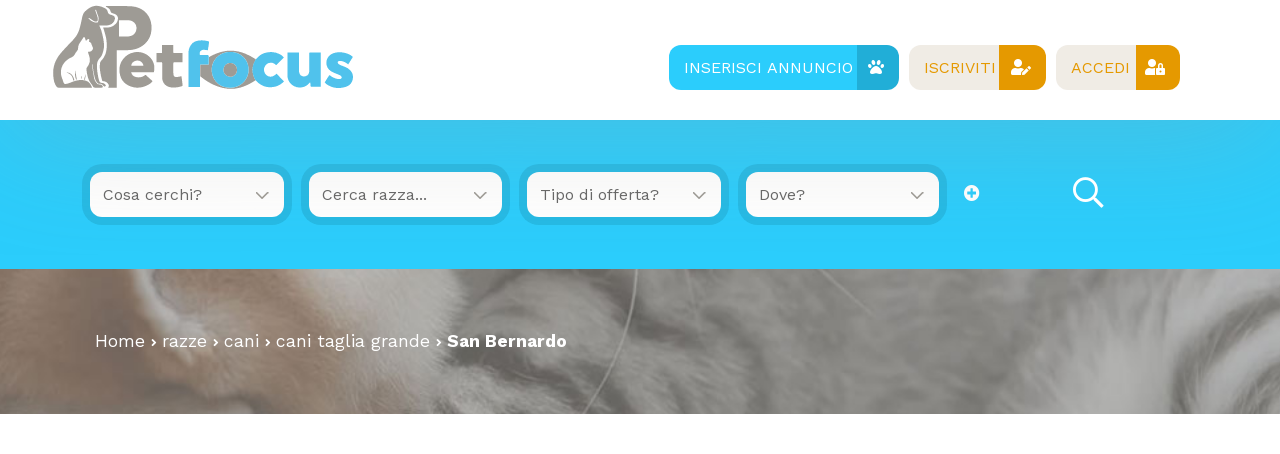

--- FILE ---
content_type: text/html; Charset=UTF-8
request_url: https://www.petfocus.it/razze/cani/cani-taglia-grande/san-bernardo/
body_size: 40376
content:

<!DOCTYPE html><html lang="it-it">

<head>

<meta charset="utf-8"><title>San Bernardo | caratteristiche della razza di cani</title><meta name="description" content="cani razza San Bernardo tutto quello che devi sapere, caratteristiche, prezzo e allevamenti dove trovarlo"><meta property="og:site_name" content="Annunci Animali Cuccioli Cani Gatti da allevamenti e privati"><meta property="og:title" content="San Bernardo | caratteristiche della razza di cani"><meta property="og:type" content="website"><meta property="og:url" content="https://www.petfocus.it/include/master/master-razze.asp?cat=cani&amp;scat=cani-taglia-grande&amp;razza=san-bernardo"><meta property="og:image" content="https://www.petfocus.it/public/razze/511/FT_998261.jpg"><meta property="og:description" content="Caratteristiche della razza"><meta name="DC.title" content="San Bernardo | caratteristiche della razza di cani"><meta name="DC.description" content="Caratteristiche della razza"><meta name="twitter:card" content="summary"><meta name="twitter:site" content="@Petfocus"><meta name="twitter:title" content="San Bernardo | caratteristiche della razza di cani"><meta name="twitter:description" content="Caratteristiche della razza"><meta name="twitter:image" content="https://www.petfocus.it/public/razze/511/FT_998261.jpg">

<meta name="viewport" content="width=device-width, user-scalable=no, initial-scale=1.0, minimum-scale=1.0, maximum-scale=1.0"><meta name="mobile-web-app-capable" content="yes" /><meta name="apple-touch-fullscreen" content="yes" /><meta name="apple-mobile-web-app-title" content="Petfocus" /><meta name="apple-mobile-web-app-capable" content="yes" /><meta name="apple-mobile-web-app-status-bar-style" content="default" /><link rel="apple-touch-icon" href="/template/apple/apple-touch-icon.png"><link rel="apple-touch-icon" sizes="76x76" href="/template/apple/apple-touch-icon-76x76.png"><link rel="apple-touch-icon" sizes="120x120" href="/template/apple/apple-touch-icon-120x120.png"><link rel="apple-touch-icon" sizes="152x152" href="/template/apple/apple-touch-icon-152x152.png"><link rel="stylesheet" href="/template/css/style.css?v=2023.07.27"><meta name="theme-color" content="#2bcdfc"><link rel="icon" type="image/png" href="/template/ico/favicon.png"><link type="application/rss+xml" rel="alternate" title="Annunci Animali petfocus.it" href="https://www.petfocus.it/feedrss.xml"><link rel="stylesheet" href="https://maxcdn.bootstrapcdn.com/font-awesome/4.7.0/css/font-awesome.min.css"><link href="https://fonts.googleapis.com/css2?family=Work+Sans:wght@200;300;400;600;700&display=swap" rel="stylesheet"><link rel="stylesheet" href="/include/fontawesome5/css/all.min.css">

<script src="https://code.jquery.com/jquery-3.6.0.min.js" integrity="sha256-/xUj+3OJU5yExlq6GSYGSHk7tPXikynS7ogEvDej/m4=" crossorigin="anonymous"></script>
<!--<script src="https://code.jquery.com/jquery-1.12.4.min.js" integrity="sha256-ZosEbRLbNQzLpnKIkEdrPv7lOy9C27hHQ+Xp8a4MxAQ=" crossorigin="anonymous"></script>-->


<script type="application/ld+json">{
  "@context": "http://schema.org", "@type": "WebSite", "name": "Petfocus", "url": "https://www.petfocus.it",
  "sameAs": ["https://www.facebook.com/petfocus.it","https://twitter.com/petfocus.it"],
  "potentialAction": {"@type": "SearchAction","target": "https://www.petfocus.it/annunci-animali/?k={k}","query-input": "required name=k"}
}</script>
<link rel="manifest" href="/manifest.json">
<script>
if ('serviceWorker' in navigator) {
  window.addEventListener('load', () => {
    navigator.serviceWorker.register('/sw-workbox.js');
  });
}
//funzioni per la condivisione dei contenuti
$(function(){
  //test compatibilita browser prima di mostrare il pulsante
  //operazioni se browser supportato
  if (navigator.canShare) {
    //console.log("browser lo supporta")
    $("#condividiurl").click(function(){ 
      onShare();
    });
    async function onShare() {
      //console.log("inizio condivisione")
      const title = document.title;
      const url = document.querySelector("link[rel=canonical]")
        ? document.querySelector("link[rel=canonical]").href
        : document.location.href;
      const text = "Annunci animali";
      if (navigator.share) {
        try {
          await navigator
          .share({
            title,
            url,
            text
          })     
        } catch (err) { 
          //console.log("err: "+err)
        }
      } else {
        //console.log("unshareble")
      }
    }

  } else {
    //console.log("browser non supportato")
    $("#condividiurl").hide()
  }
})
</script>
<!-- Global site tag (gtag.js) - Google Analytics -->
<script async src="https://www.googletagmanager.com/gtag/js?id=G-SKKV14BM66"></script>
<script>
  window.dataLayer = window.dataLayer || [];
  function gtag(){dataLayer.push(arguments);}
  gtag('js', new Date());
  gtag('config', 'G-SKKV14BM66');
</script>
<script async type="text/javascript" src="//clickiocmp.com/t/consent_227233.js"></script>
<script async src="https://pagead2.googlesyndication.com/pagead/js/adsbygoogle.js?client=ca-pub-1955054747008273" crossorigin="anonymous"></script>
<link rel="canonical" href="https://www.petfocus.it/razze/cani/cani-taglia-grande/san-bernardo/">
</head>

<body>
    <div class="StylePagina">    
        <div class="Intestazione">
	<div class="contiene">	
		<!-- ricerca solo responsive -->
		<div class="pulsantericerca">
	    	<em class="fal fa-home-lg-alt" onclick="window.location.href='/'" id="plshome" style="display:none"></em>
			<em class="fal fa-search" onclick="BoxRicerca()" id="plsfind" style="display:none"></em>
		</div>
		<!-- icona link -->
		<div id="Avatar" onclick="window.location.href='/'"><img src="/template/logo-PF.svg" alt="Annunci Animali Cuccioli Cani Gatti da allevamenti e privati" title="Annunci Animali Cuccioli Cani Gatti da allevamenti e privati"></div>
		<!-- hamburgher menu -->
		<div id="collapse-menu-accedi" onclick="MenuAccedi()" style="display:none"><em class="fal fa-bars"></em></div>

		<!-- menu di accesso -->
		<div id="cont-menu-accedi">
		    <div id="accedi-menu"> 

		    	
			    <div class="tastiout">
			        <button class="inserisci" onclick="window.location.href='/accesso/inserisci-annuncio/'">Inserisci annuncio<i class="fas fa-paw"></i></button>
			        <button class="iscriviti" onclick="window.location.href='/accesso/registrazione/'">Iscriviti<i class="fas fa-user-edit"></i></button>
			        <button class="accedi" onclick="window.location.href='/accesso/'">Accedi<i class="fas fa-user-lock"></i></button>
			    </div>
			    

		    </div>
		</div>
	</div>    

</div><div id="contenitorericerca">
<form method="post">
    <div id="ricerca">
        <div id="ricerca1">
            <div id="ricercalibera">    
            <select name="c" id="c" onchange="ricerca_razza();"><option value="0">Cosa cerchi?</option><optgroup label="cani"><option value="cani_tutti">cani (tutti)</option><option value="cani_cani-taglia-piccola">cani taglia piccola</option><option value="cani_cani-taglia-media">cani taglia media</option><option value="cani_cani-taglia-grande">cani taglia grande</option></optgroup><optgroup label="gatti"><option value="gatti_tutti">gatti (tutti)</option><option value="gatti_gatti-pelo-corto">gatti pelo corto</option><option value="gatti_gatti-pelo-lungo">gatti pelo lungo</option></optgroup><optgroup label="roditori e lagomorfi"><option value="roditori-e-lagomorfi_tutti">roditori e lagomorfi (tutti)</option><option value="roditori-e-lagomorfi_conigli">conigli</option><option value="roditori-e-lagomorfi_cavie">cavie</option><option value="roditori-e-lagomorfi_criceti-e-topi">criceti e topi</option><option value="roditori-e-lagomorfi_furetti">furetti</option><option value="roditori-e-lagomorfi_altri-roditori">altri roditori</option></optgroup><optgroup label="animali da cortile"><option value="animali-da-cortile_tutti">animali da cortile (tutti)</option><option value="animali-da-cortile_cavalli">cavalli</option><option value="animali-da-cortile_asini">asini</option><option value="animali-da-cortile_bovini-e-suini">bovini e suini</option><option value="animali-da-cortile_ovini-e-caprini">ovini e caprini</option><option value="animali-da-cortile_avicoli">avicoli</option><option value="animali-da-cortile_altri-animali">altri animali</option></optgroup><optgroup label="uccelli"><option value="uccelli_tutti">uccelli (tutti)</option><option value="uccelli_pappagalli">pappagalli</option><option value="uccelli_altri-uccelli">altri uccelli</option></optgroup><optgroup label="pesci"><option value="pesci_tutti">pesci (tutti)</option><option value="pesci_pesci-acqua-dolce">pesci acqua dolce</option><option value="pesci_pesci-mare-mediterraneo">pesci mare mediterraneo</option><option value="pesci_pesci-mare-tropicale">pesci mare tropicale</option></optgroup><optgroup label="rettili"><option value="rettili_tutti">rettili (tutti)</option><option value="rettili_tartarughe">tartarughe</option><option value="rettili_iguana">iguana</option><option value="rettili_gechi-e-sauri">gechi e sauri</option><option value="rettili_serpenti">serpenti</option><option value="rettili_altri-rettili">altri rettili</option></optgroup><optgroup label="artropodi e aracnidi"><option value="artropodi-e-aracnidi_tutti">artropodi e aracnidi (tutti)</option><option value="artropodi-e-aracnidi_ragni">ragni</option><option value="artropodi-e-aracnidi_insetti">insetti</option><option value="artropodi-e-aracnidi_scorpioni">scorpioni</option><option value="artropodi-e-aracnidi_altri-artropodi">altri artropodi</option></optgroup><optgroup label="tutto per gli animali"><option value="tutto-per-gli-animali_servizi-professionali">servizi professionali</option><option value="tutto-per-gli-animali_prodotti-professionali">prodotti professionali</option><option value="tutto-per-gli-animali_attrezzature">attrezzature</option><option value="tutto-per-gli-animali_altro">altro</option></optgroup></select>
        </div>
        <div id="razze">
            <select onclick="ricerca_razza();"><option>Cerca razza...</option></select>
        </div>
        <div id="seatchType" style="display:block">
            <select name="t" id="t">
                <option value="0">Tipo di offerta?</option>
                <option value="offro-in-regalo">Regalo o adozione</option><option value="vendita">Vendita</option><option value="accoppiamento">Accoppiamento</option><option value="cerco">Cerco in regalo o in vendita</option><option value="smarrito">Smarrito</option><option value="ritrovato">Ritrovato</option>
            </select>
        </div>
        <div>
            <select name="p" id="p" onchange="ricerca_comune();"><option value="0">Dove?</option><optgroup label="Abruzzo"><option value="abruzzo_regione">Abruzzo (regione)</option><option value="abruzzo_aquila">Aquila</option><option value="abruzzo_chieti">Chieti</option><option value="abruzzo_pescara">Pescara</option><option value="abruzzo_teramo">Teramo</option></optgroup><optgroup label="Basilicata"><option value="basilicata_regione">Basilicata (regione)</option><option value="basilicata_matera">Matera</option><option value="basilicata_potenza">Potenza</option></optgroup><optgroup label="Calabria"><option value="calabria_regione">Calabria (regione)</option><option value="calabria_catanzaro">Catanzaro</option><option value="calabria_cosenza">Cosenza</option><option value="calabria_crotone">Crotone</option><option value="calabria_reggio-calabria">Reggio Calabria</option><option value="calabria_vibo-valentia">Vibo Valentia</option></optgroup><optgroup label="Campania"><option value="campania_regione">Campania (regione)</option><option value="campania_avellino">Avellino</option><option value="campania_benevento">Benevento</option><option value="campania_caserta">Caserta</option><option value="campania_napoli">Napoli</option><option value="campania_salerno">Salerno</option></optgroup><optgroup label="Emilia Romagna"><option value="emilia-romagna_regione">Emilia Romagna (regione)</option><option value="emilia-romagna_bologna">Bologna</option><option value="emilia-romagna_ferrara">Ferrara</option><option value="emilia-romagna_forli-cesena">Forli Cesena</option><option value="emilia-romagna_modena">Modena</option><option value="emilia-romagna_parma">Parma</option><option value="emilia-romagna_piacenza">Piacenza</option><option value="emilia-romagna_ravenna">Ravenna</option><option value="emilia-romagna_reggio-emilia">Reggio Emilia</option><option value="emilia-romagna_rimini">Rimini</option></optgroup><optgroup label="Friuli Venezia Giulia"><option value="friuli-venezia-giulia_regione">Friuli Venezia Giulia (regione)</option><option value="friuli-venezia-giulia_gorizia">Gorizia</option><option value="friuli-venezia-giulia_pordenone">Pordenone</option><option value="friuli-venezia-giulia_trieste">Trieste</option><option value="friuli-venezia-giulia_udine">Udine</option></optgroup><optgroup label="Lazio"><option value="lazio_regione">Lazio (regione)</option><option value="lazio_frosinone">Frosinone</option><option value="lazio_latina">Latina</option><option value="lazio_rieti">Rieti</option><option value="lazio_roma">Roma</option><option value="lazio_viterbo">Viterbo</option></optgroup><optgroup label="Liguria"><option value="liguria_regione">Liguria (regione)</option><option value="liguria_genova">Genova</option><option value="liguria_imperia">Imperia</option><option value="liguria_la-spezia">La Spezia</option><option value="liguria_savona">Savona</option></optgroup><optgroup label="Lombardia"><option value="lombardia_regione">Lombardia (regione)</option><option value="lombardia_bergamo">Bergamo</option><option value="lombardia_brescia">Brescia</option><option value="lombardia_como">Como</option><option value="lombardia_cremona">Cremona</option><option value="lombardia_lecco">Lecco</option><option value="lombardia_lodi">Lodi</option><option value="lombardia_mantova">Mantova</option><option value="lombardia_milano">Milano</option><option value="lombardia_monza-e-brianza">Monza e Brianza</option><option value="lombardia_pavia">Pavia</option><option value="lombardia_sondrio">Sondrio</option><option value="lombardia_varese">Varese</option></optgroup><optgroup label="Marche"><option value="marche_regione">Marche (regione)</option><option value="marche_ancona">Ancona</option><option value="marche_ascoli-piceno">Ascoli Piceno</option><option value="marche_fermo">Fermo</option><option value="marche_macerata">Macerata</option><option value="marche_pesaro-e-urbino">Pesaro e Urbino</option></optgroup><optgroup label="Molise"><option value="molise_regione">Molise (regione)</option><option value="molise_campobasso">Campobasso</option><option value="molise_isernia">Isernia</option></optgroup><optgroup label="Piemonte"><option value="piemonte_regione">Piemonte (regione)</option><option value="piemonte_alessandria">Alessandria</option><option value="piemonte_asti">Asti</option><option value="piemonte_biella">Biella</option><option value="piemonte_cuneo">Cuneo</option><option value="piemonte_novara">Novara</option><option value="piemonte_torino">Torino</option><option value="piemonte_verbano-cusio-ossola">Verbano-Cusio-Ossola</option><option value="piemonte_vercelli">Vercelli</option></optgroup><optgroup label="Puglia"><option value="puglia_regione">Puglia (regione)</option><option value="puglia_bari">Bari</option><option value="puglia_barletta-andria-trani">Barletta-Andria-Trani</option><option value="puglia_brindisi">Brindisi</option><option value="puglia_foggia">Foggia</option><option value="puglia_lecce">Lecce</option><option value="puglia_taranto">Taranto</option></optgroup><optgroup label="Sardegna"><option value="sardegna_regione">Sardegna (regione)</option><option value="sardegna_cagliari">Cagliari</option><option value="sardegna_carbonia-iglesias">Carbonia-Iglesias</option><option value="sardegna_medio-campidano">Medio Campidano</option><option value="sardegna_nuoro">Nuoro</option><option value="sardegna_ogliastra">Ogliastra</option><option value="sardegna_olbia-tempio">Olbia-Tempio</option><option value="sardegna_oristano">Oristano</option><option value="sardegna_sassari">Sassari</option></optgroup><optgroup label="Sicilia"><option value="sicilia_regione">Sicilia (regione)</option><option value="sicilia_agrigento">Agrigento</option><option value="sicilia_caltanissetta">Caltanissetta</option><option value="sicilia_catania">Catania</option><option value="sicilia_enna">Enna</option><option value="sicilia_messina">Messina</option><option value="sicilia_palermo">Palermo</option><option value="sicilia_ragusa">Ragusa</option><option value="sicilia_siracusa">Siracusa</option><option value="sicilia_trapani">Trapani</option></optgroup><optgroup label="Toscana"><option value="toscana_regione">Toscana (regione)</option><option value="toscana_arezzo">Arezzo</option><option value="toscana_firenze">Firenze</option><option value="toscana_grosseto">Grosseto</option><option value="toscana_livorno">Livorno</option><option value="toscana_lucca">Lucca</option><option value="toscana_massa-carrara">Massa Carrara</option><option value="toscana_pisa">Pisa</option><option value="toscana_pistoia">Pistoia</option><option value="toscana_prato">Prato</option><option value="toscana_siena">Siena</option></optgroup><optgroup label="Trentino Alto Adige"><option value="trentino-alto-adige_regione">Trentino Alto Adige (regione)</option><option value="trentino-alto-adige_bolzano">Bolzano</option><option value="trentino-alto-adige_trento">Trento</option></optgroup><optgroup label="Umbria"><option value="umbria_regione">Umbria (regione)</option><option value="umbria_perugia">Perugia</option><option value="umbria_terni">Terni</option></optgroup><optgroup label="Valle d'Aosta"><option value="valle-daosta_regione">Valle d'Aosta (regione)</option><option value="valle-daosta_aosta">Aosta</option></optgroup><optgroup label="Veneto"><option value="veneto_regione">Veneto (regione)</option><option value="veneto_belluno">Belluno</option><option value="veneto_padova">Padova</option><option value="veneto_rovigo">Rovigo</option><option value="veneto_treviso">Treviso</option><option value="veneto_venezia">Venezia</option><option value="veneto_verona">Verona</option><option value="veneto_vicenza">Vicenza</option></optgroup></select>                
        </div>   

	    <a class="meglio" href="javascript:void(0)" title="cerca meglio" onclick="scambio('opz-ric');"><em class="fa fa-plus-circle"></em></a>
	
	    <div id="opz-ric" style="display:none">

	        <div>
	            <select name="d" id="d">
	                <option value="0">Offerente?</option>
	                <option value="privato">Privato</option><option value="negozio-animali">Negozio animali</option><option value="associazione-animali">Associazione animali</option><option value="allevamento">Allevamento</option><option value="addestratore">Addestratore</option><option value="veterinario">Veterinario</option><option value="pensione-animali">Pensione animali</option><option value="volontario">Volontario</option><option value="petsitter-petcare">Pet Sitter - Pet Care</option>
	            </select>
	        </div>

	    </div>
    </div> 
    <div id="ricerca2">
        <button type="submit" name="cerca" value="cerca"><i class="far fa-search"></i></button>
    </div>
    </div>
</form>

</div>
<div id="headsponsor"></div>

        <!-- BREADCRUMBS -->
        <div class="contsei">
            <ol id="sei" itemscope itemtype="https://schema.org/BreadcrumbList">
                <li itemprop="itemListElement" itemscope itemtype="https://schema.org/ListItem">
                    <a href="/" itemprop="item" title="Home | Annunci Animali Cuccioli Cani Gatti da allevamenti e privati">Home</a> <em class="fa fa-angle-right"></em> 
                    <meta itemprop="position" content="1">
                    <meta itemprop="name" content="Home | Annunci Animali Cuccioli Cani Gatti da allevamenti e privati">
                </li>
                <li itemprop="itemListElement" itemscope itemtype="https://schema.org/ListItem">
                    <a href="/razze/" itemprop="item" title="Razze">razze</a> <em class="fa fa-angle-right"></em> 
                    <meta itemprop="position" content="2">
                    <meta itemprop="name" content="Razze">
                </li>
                <li itemprop="itemListElement" itemscope itemtype="https://schema.org/ListItem">
                    <a href="/razze/cani/" itemprop="item" title="cani">cani</a> <em class="fa fa-angle-right"></em> 
                    <meta itemprop="position" content="3">
                    <meta itemprop="name" content="cani | Razze">
                </li>            
                <li itemprop="itemListElement" itemscope itemtype="https://schema.org/ListItem">
                    <a href="/razze/cani/cani-taglia-grande/" itemprop="item" title="cani taglia grande">cani taglia grande</a> <em class="fa fa-angle-right"></em> 
                    <meta itemprop="position" content="4">
                    <meta itemprop="name" content="cani taglia grande | Razze">
                </li>            
                <li itemprop="itemListElement" itemscope itemtype="https://schema.org/ListItem">
                    <a href="/razze/cani/cani-taglia-grande/san-bernardo/" itemprop="item" title="San Bernardo | cani taglia grande"><strong>San Bernardo</strong></a>
                    <meta itemprop="position" content="5">
                    <meta itemprop="name" content="San Bernardo | cani taglia grande">
                </li>            
            </ol>
        </div>

        <div class="ContenutoPagina">


                        <div class="titolo">San Bernardo | Caratteristiche, prezzo e dove trovarlo</div>

                        
                                    <div style="background-image:url('/public/razze/511/thumb_FT_998261.jpg');background-size: contain;background-repeat:no-repeat;cursor:pointer" class="coprazza" onclick="location.href='https://www.petfocus.it/razze/cani/cani-taglia-grande/san-bernardo/'"></div>
                                    Caratteristiche della razza
                                <hr style="margin: 10px 0px"><br>
                          





                        <div id="condividiurl" class="condividiurl"><em class="fa fa-share-alt"></em> Invia link</div>
                        <div class="fb-like" data-href="https://www.petfocus.it/razze/cani/cani-taglia-grande/san-bernardo/" data-width="" data-layout="button_count" data-action="like" data-size="large" data-share="true"></div>
                        <hr style="margin: 10px 0px">
                        
        </div>


        
        
        <hr>
        
<div class="contiene categoriehome">
    <ul class="cani">
        <li><a href="/annunci-animali/cani_tutti/" title="Cani annunci, cane in regalo e adozione da privato"><strong>cani</strong></a></li>
        <li><a href="/annunci-animali/cani_cani-taglia-piccola/" title="Cani taglia piccola regalo, annunci vendesi cuccioli di cane"><i class="far fa-chevron-right"></i>cani taglia piccola</a></li>
        <li><a href="/annunci-animali/cani_cani-taglia-media/" title="Cani taglia media in regalo, annunci vendita cane annunci cuccioli"><i class="far fa-chevron-right"></i>cani taglia media</a></li>
        <li><a href="/annunci-animali/cani_cani-taglia-grande/" title="Cani taglia grande in regalo, annunci cuccioli vendita cane taglia grande"><i class="far fa-chevron-right"></i>cani taglia grande</a></li></ul>
    <ul class="gatti">
        <li><a href="/annunci-animali/gatti_tutti/" title="Gatti annunci in regalo da privati e gatto in vendita da allevamenti"><strong>gatti</strong></a></li>
        <li><a href="/annunci-animali/gatti_gatti-pelo-corto/" title="Gatti pelo corto in regalo, annunci vendo gatto cucciolo"><i class="far fa-chevron-right"></i>gatti pelo corto</a></li>
        <li><a href="/annunci-animali/gatti_gatti-pelo-lungo/" title="Gatti pelo lungo in regalo, annunci vendo gatto cucciolo"><i class="far fa-chevron-right"></i>gatti pelo lungo</a></li></ul>
    <ul class="roditori">
        <li><a href="/annunci-animali/roditori-e-lagomorfi_tutti/" title="Annunci roditori, conigli, cavie, criceti e topi"><strong>roditori</strong></a></li>
        <li><a href="/annunci-animali/roditori-e-lagomorfi_conigli/" title="Annunci conili in regalo, vendita coniglo"><i class="far fa-chevron-right"></i>conigli</a></li>
        <li><a href="/annunci-animali/roditori-e-lagomorfi_cavie/" title="Cavie annunci in regalo, annunci di cavie"><i class="far fa-chevron-right"></i>cavie</a></li>
        <li><a href="/annunci-animali/roditori-e-lagomorfi_criceti-e-topi/" title="Criceti in regalo, tanti annunci di topi e topolini"><i class="far fa-chevron-right"></i>criceti e topi</a></li>
        <li><a href="/annunci-animali/roditori-e-lagomorfi_furetti/" title="Regalo furetto, annunci di furetti in regalo e vendita"><i class="far fa-chevron-right"></i>furetti</a></li>
        <li><a href="/annunci-animali/roditori-e-lagomorfi_altri-roditori/" title="Annunci di roditori in regalo"><i class="far fa-chevron-right"></i>altri roditori</a></li></ul>
    <ul class="cortile">
        <li><a href="/annunci-animali/animali-da-cortile_tutti/" title="Animali da cortile, annunci cavalli, asini bovini ed ovini"><strong>animali da cortile</strong></a></li>
        <li><a href="/annunci-animali/animali-da-cortile_cavalli/" title="Annunci cavalli regalo, Cavalli in vendita"><i class="far fa-chevron-right"></i>cavalli</a></li>
        <li><a href="/annunci-animali/animali-da-cortile_asini/" title="Asini in regalo, vendita asini online"><i class="far fa-chevron-right"></i>asini</a></li>
        <li><a href="/annunci-animali/animali-da-cortile_bovini-e-suini/" title="Annunci di bovini e suini, mucche ed animali da cortile"><i class="far fa-chevron-right"></i>bovini e suini</a></li>
        <li><a href="/annunci-animali/animali-da-cortile_ovini-e-caprini/" title="Capre in vendita, annunci di pecore, ovini e di caprini"><i class="far fa-chevron-right"></i>ovini e caprini</a></li>
        <li><a href="/annunci-animali/animali-da-cortile_avicoli/" title="Galline in regalo ed annunci di avicoli"><i class="far fa-chevron-right"></i>avicoli</a></li>
        <li><a href="/annunci-animali/animali-da-cortile_altri-animali/" title="Tutti gli annunci di animali da cortine e stalla"><i class="far fa-chevron-right"></i>altri animali</a></li></ul>
    <ul class="uccelli">
        <li><a href="/annunci-animali/uccelli_tutti/" title="Annunci uccelli, pappagalli, parrocchetti e volatili in regalo"><strong>uccelli</strong></a></li>
        <li><a href="/annunci-animali/uccelli_pappagalli/" title="Annunci pappagalli in regalo, vendita parrocchetti e volatili"><i class="far fa-chevron-right"></i>pappagalli</a></li>
        <li><a href="/annunci-animali/uccelli_altri-uccelli/" title="Annunci di volatili in regalo ed in vendita in tutta italia"><i class="far fa-chevron-right"></i>altri uccelli</a></li></ul>
    <ul class="pesci">
        <li><a href="/annunci-animali/pesci_tutti/" title="Annunci pesci da acquario, acqua dolce ed acqua mediterranea"><strong>pesci</strong></a></li>
        <li><a href="/annunci-animali/pesci_pesci-acqua-dolce/" title="Annunci pesci acqua dolce rgalo e pesci in vendita"><i class="far fa-chevron-right"></i>pesci acqua dolce</a></li>
        <li><a href="/annunci-animali/pesci_pesci-mare-mediterraneo/" title="Pesci di mare mediterraneo in regalo vendesi pesci"><i class="far fa-chevron-right"></i>pesci mare mediterraneo</a></li>
        <li><a href="/annunci-animali/pesci_pesci-mare-tropicale/" title="Annunci di pesci di mare tropicale in vendita ed in regalo"><i class="far fa-chevron-right"></i>pesci mare tropicale</a></li></ul>
    <ul class="rettili">
        <li><a href="/annunci-animali/rettili_tutti/" title="Rettili, tartarughe, iguana e gechi in vendita e regalo"><strong>rettili e tartarughe</strong></a></li>
        <li><a href="/annunci-animali/rettili_tartarughe/" title="Annunci di tartarughe in regalo, tartarughe terrestri in vendita"><i class="far fa-chevron-right"></i>tartarughe</a></li>
        <li><a href="/annunci-animali/rettili_iguana/" title="Iguana in regalo, annunci di iguana in vendita da privato"><i class="far fa-chevron-right"></i>iguana</a></li>
        <li><a href="/annunci-animali/rettili_gechi-e-sauri/" title="Annunci gechi e sauri"><i class="far fa-chevron-right"></i>gechi e sauri</a></li>
        <li><a href="/annunci-animali/rettili_serpenti/" title="Serpenti annunci in regalo, tutte le razze di serpenti in vendita"><i class="far fa-chevron-right"></i>serpenti</a></li>
    <li><a href="/annunci-animali/rettili_altri-rettili/" title="Annunci rettili in regalo, vendo, cerco rettili"><i class="far fa-chevron-right"></i>altri rettili</a></li></ul>
    <ul class="insetti">
        <li><a href="/annunci-animali/artropodi-e-aracnidi_tutti/" title="Annunci artropodi e aracnidi, ragni, insetti scorpioni in regalo"><strong>artropodi e aracnidi</strong></a></li>
        <li><a href="/annunci-animali/artropodi-e-aracnidi_ragni/" title="Annunci ragni in vendita"><i class="far fa-chevron-right"></i>ragni</a></li>
        <li><a href="/annunci-animali/artropodi-e-aracnidi_insetti/" title="Vendo insetti, annunci di insetti in vendita"><i class="far fa-chevron-right"></i>insetti</a></li>
        <li><a href="/annunci-animali/artropodi-e-aracnidi_scorpioni/" title="Annunci di scorpioni in vendita ed in regalo da privato"><i class="far fa-chevron-right"></i>scorpioni</a></li>
        <li><a href="/annunci-animali/artropodi-e-aracnidi_altri-artropodi/" title="Annunci artropodi in regalo, artropodi in vendita"><i class="far fa-chevron-right"></i>altri artropodi</a></li>
    </ul>
</div>
        <hr>
        <div id="Footer">
    <div class="contiene">

        <div class="footersx">
            <img src="/template/logo-PF-bianco.svg"><br><br>
            Portale di annunci animali per la ricerca di animali domestici in tutta Italia. Pubblica il tuo annuncio per vendere o regalare cani e gatti. Trova il tuo cucciolo smarrito.
            <br><br><br>PI: 02617930181<br>
            <span style="font-size:0.8em">In collaborazione con Innovatorio.<span>

            <p class="social">
                <i class="fab fa-facebook-f" onclick="window.open('https://www.facebook.com/petfocus.it','_blank')"></i>
                <i class="fab fa-instagram" onclick="window.open('https://www.instagram.com/','_blank')"></i>
            </p>
        </div>


        <div id="contenitorepage-foot-menu">
            <div id="foot-menu"> 
                <ul>
                
                        <li style='display:none' id="men0">
                            <a class="strong" href="/"  title="Home">Home</a>
                              
                        </li>
                
                        <li id="men1">
                            <a class="strong" href="/page/pubblicita/"  title="Pubblicità">Pubblicità</a>
                            <ul>
                                <li>
                                    <a href="/page/pubblicita/annuncio-in-evidenza/"  title="Annuncio in evidenza">Annuncio in evidenza</a>
                                </li>
                            
                                <li>
                                    <a href="/page/pubblicita/premium/"  title="Diventa Premium">Diventa Premium</a>
                                </li>
                            
                                <li>
                                    <a href="/page/pubblicita/chat/"  title="Espandi Chat">Espandi Chat</a>
                                </li>
                            
                                <li>
                                    <a href="/page/pubblicita/pagina-utente/"  title="Pagina utente">Pagina utente</a>
                                </li>
                            
                                <li>
                                    <a href="/page/pubblicita/banner-advertising/"  title="Banner advertising">Banner advertising</a>
                                </li>
                            </ul>  
                        </li>
                
                        <li id="men2">
                            <a class="strong" href="/page/sicurezza/"  title="Sicurezza">Sicurezza</a>
                            <ul>
                                <li>
                                    <a href="/page/sicurezza/consigli-per-la-sicurezza/"  title="Consigli per la sicurezza">Consigli per la sicurezza</a>
                                </li>
                            
                                <li>
                                    <a href="/page/sicurezza/assistenza/"  title="Assistenza">Assistenza</a>
                                </li>
                            </ul>  
                        </li>
                
                        <li id="men3">
                            <a class="strong" href="/page/regolamento/"  title="Regolamento">Regolamento</a>
                            <ul>
                                <li>
                                    <a href="/page/regolamento/privacy/"  title="Privacy policy">Privacy policy</a>
                                </li>
                            
                                <li>
                                    <a href="/page/regolamento/termini-duso/"  title="Termini d'uso">Termini d'uso</a>
                                </li>
                            
<li>
<a href="javascript:void(0)" title="Impostazioni privacy" onclick="if(window.__lxG__consent__!==undefined&&window.__lxG__consent__.getState()!==null){window.__lxG__consent__.showConsent()} else {alert('This function only for users from European Economic Area (EEA)')}; return false;">Impostazioni privacy</a>
</li>
                            </ul>  
                        </li>
                
                        <li id="men4">
                            <a class="strong" href="/page/staff/"  title="Staff">Staff</a>
                            <ul>
                                <li>
                                    <a href="/page/staff/chi-siamo/"  title="Chi siamo">Chi siamo</a>
                                </li>
                            
                                <li>
                                    <a href="/page/staff/contatta-la-redazione/"  title="Contattaci">Contattaci</a>
                                </li>
                            </ul>  
                        </li>
                
                        <li id="men5">
                            <a class="strong" href="/page/risorse-utili/"  title="Risorse utili">Risorse utili</a>
                            <ul>
                                <li>
                                    <a href="/inserzionisti/"  title="Inserzionisti">Inserzionisti</a>
                                </li>
                            
                                <li>
                                    <a href="/blog/"  title="Blog">Blog</a>
                                </li>
                            
                                <li style='display:none'>
                                    <a href="/razze/"  title="Razze di animali">Razze di animali</a>
                                </li>
                            </ul>  
                        </li>
                
                </ul>
            </div>
        </div>

    </div>
</div>
<script src="/include/js/jquery/jquery-ui-1.12.1-min.js"></script><link rel="stylesheet" href="/include/js/jquery/jquery-ui-1.11.2.min.css"><script src="/include/js/stickykit/stickykit.js"></script><script src="/include/js/appear/index.js"></script><script>!function(e){var t,o={className:"autosizejs",id:"autosizejs",append:"\n",callback:!1,resizeDelay:10,placeholder:!0},i='<textarea tabindex="-1" style="position:absolute; top:-999px; left:0; right:auto; bottom:auto; border:0; padding: 0; -moz-box-sizing:content-box; -webkit-box-sizing:content-box; box-sizing:content-box; word-wrap:break-word; height:0 !important; min-height:0 !important; overflow:hidden; transition:none; -webkit-transition:none; -moz-transition:none;"/>',a=["fontFamily","fontSize","fontWeight","fontStyle","letterSpacing","textTransform","wordSpacing","textIndent","whiteSpace"],n=e(i).data("autosize",!0)[0];n.style.lineHeight="99px","99px"===e(n).css("lineHeight")&&a.push("lineHeight"),n.style.lineHeight="",e.fn.autosize=function(i){return this.length?(i=e.extend({},o,i||{}),n.parentNode!==document.body&&e(document.body).append(n),this.each(function(){function o(){var t,o=window.getComputedStyle?window.getComputedStyle(u,null):null;o?(t=parseFloat(o.width),("border-box"===o.boxSizing||"border-box"===o.webkitBoxSizing||"border-box"===o.mozBoxSizing)&&e.each(["paddingLeft","paddingRight","borderLeftWidth","borderRightWidth"],function(e,i){t-=parseFloat(o[i])})):t=p.width(),n.style.width=Math.max(t,0)+"px"}function s(){var s={};if(t=u,n.className=i.className,n.id=i.id,d=parseFloat(p.css("maxHeight")),e.each(a,function(e,t){s[t]=p.css(t)}),e(n).css(s).attr("wrap",p.attr("wrap")),o(),window.chrome){var r=u.style.width;u.style.width="0px";{u.offsetWidth}u.style.width=r}}function r(){var e,a;t!==u?s():o(),n.value=!u.value&&i.placeholder?p.attr("placeholder")||"":u.value,n.value+=i.append||"",n.style.overflowY=u.style.overflowY,a=parseFloat(u.style.height)||0,n.scrollTop=0,n.scrollTop=9e4,e=n.scrollTop,d&&e>d?(u.style.overflowY="scroll",e=d):(u.style.overflowY="hidden",c>e&&(e=c)),e+=z,Math.abs(a-e)>.01&&(u.style.height=e+"px",n.className=n.className,w&&i.callback.call(u,u),p.trigger("autosize.resized"))}function l(){clearTimeout(h),h=setTimeout(function(){var e=p.width();e!==b&&(b=e,r())},parseInt(i.resizeDelay,10))}var d,c,h,u=this,p=e(u),z=0,w=e.isFunction(i.callback),f={height:u.style.height,overflow:u.style.overflow,overflowY:u.style.overflowY,wordWrap:u.style.wordWrap,resize:u.style.resize},b=p.width(),g=p.css("resize");p.data("autosize")||(p.data("autosize",!0),("border-box"===p.css("box-sizing")||"border-box"===p.css("-moz-box-sizing")||"border-box"===p.css("-webkit-box-sizing"))&&(z=p.outerHeight()-p.height()),c=Math.max(parseFloat(p.css("minHeight"))-z||0,p.height()),p.css({overflow:"hidden",overflowY:"hidden",wordWrap:"break-word"}),"vertical"===g?p.css("resize","none"):"both"===g&&p.css("resize","horizontal"),"onpropertychange"in u?"oninput"in u?p.on("input.autosize keyup.autosize",r):p.on("propertychange.autosize",function(){"value"===event.propertyName&&r()}):p.on("input.autosize",r),i.resizeDelay!==!1&&e(window).on("resize.autosize",l),p.on("autosize.resize",r),p.on("autosize.resizeIncludeStyle",function(){t=null,r()}),p.on("autosize.destroy",function(){t=null,clearTimeout(h),e(window).off("resize",l),p.off("autosize").off(".autosize").css(f).removeData("autosize")}),r())})):this}}(jQuery||$);</script><script src="/include/js/common.js?v=2023.07.27"></script><script src="/include/js/tocca/bind.polyfill.js"></script><script src="/include/js/tocca/Tocca.js"></script>
    </div>

<script type="application/ld+json">
{
  "@context": "https://schema.org",
  "@type": "Article",
  "url": "https://www.petfocus.it/razze/cani/cani-taglia-grande/san-bernardo/",
  "mainEntityOfPage": {
    "@type": "WebPage",
    "@id": "https://www.petfocus.it/razze/cani/cani-taglia-grande/san-bernardo/"
  },
  "headline": "San Bernardo | caratteristiche della razza di cani",
  "image": [
    "https://www.petfocus.it/public/razze/511/FT_998261.jpg"

   ],
  "datePublished": "30/01/2021",
  "dateModified": "30/01/2021",
  "author": {
    "@type": "Person",
    "name": "Petfocus",
    "url": "https://www.petfocus.it/"
  },
  "publisher": {
    "@type": "Organization",
    "name": "Petfocus",
    "logo": {
      "@type": "ImageObject",
      "url": "https://www.petfocus.it/template/logo-social.jpg"
    }
  },
  "description": "Caratteristiche della razza"
}
</script>       
</body>
</html>


--- FILE ---
content_type: text/html; charset=utf-8
request_url: https://www.google.com/recaptcha/api2/aframe
body_size: 266
content:
<!DOCTYPE HTML><html><head><meta http-equiv="content-type" content="text/html; charset=UTF-8"></head><body><script nonce="tkaQkGLmko5MiLVIarD_4A">/** Anti-fraud and anti-abuse applications only. See google.com/recaptcha */ try{var clients={'sodar':'https://pagead2.googlesyndication.com/pagead/sodar?'};window.addEventListener("message",function(a){try{if(a.source===window.parent){var b=JSON.parse(a.data);var c=clients[b['id']];if(c){var d=document.createElement('img');d.src=c+b['params']+'&rc='+(localStorage.getItem("rc::a")?sessionStorage.getItem("rc::b"):"");window.document.body.appendChild(d);sessionStorage.setItem("rc::e",parseInt(sessionStorage.getItem("rc::e")||0)+1);localStorage.setItem("rc::h",'1769217581169');}}}catch(b){}});window.parent.postMessage("_grecaptcha_ready", "*");}catch(b){}</script></body></html>

--- FILE ---
content_type: text/css
request_url: https://www.petfocus.it/template/css/style.css?v=2023.07.27
body_size: 18460
content:
body,input{font-family:'Work Sans',sans-serif}.PaginatoreLink a,.PaginatoreNext a,.tagphone a,.tasti a:hover,a,a:hover{text-decoration:none}.boxrazza .br1:before,.boxrazza .br2:before,.boxrazza .br3:before{font-size:1.7em;left:15px;color:#ccc;top:20px;font-family:fontAwesome}.apremium em,.premiumruota{-webkit-text-stroke-width:1px;-webkit-text-stroke-color:#fff}#dash-menu p,.boxrazza .br1,.boxrazza .br2,.boxrazza .br3,.boxtitolo a:first-letter,.caricafoto p,.carrellodash p strong,.datichart strong,.elencohome ul li a strong,.elencorazze h2,.evento strong,.importante,.macrotag{text-transform:uppercase}@media print{body{margin:0;background:0 0;color:#585858}#contenitorericerca,#headsponsor,#ricerca{display:none}.FootMenu{margin:0;padding:0 0 5px;overflow:hidden;width:100%;border-bottom:1px solid #d5d6ce}.FootMenu li{float:left;list-style:none;width:50%;text-align:left;height:40px;margin-top:10px}}@media only screen and (min-width:0px) and (max-width:1024px){.StylePagina,.contiene{margin:0 auto}.dashsx-menu-sidebar,.head-accesso{background-color:rgba(255,255,255,.6)}#keysearch,.inserisci,.tasti{text-align:left}.Intestazione,.StylePagina,.itemsarousel,.tasti{position:relative}.cercati,.tipofferta{border-top:1px solid #dedede;border-bottom:1px solid #dedede}.filtroside,.tagcloud,.tagphone{-webkit-transition:.5s linear;-moz-transition:.5s linear;-ms-transition:.5s linear;-o-transition:.5s linear}#foot-menu ul,.categoriehome ul{line-height:22px;list-style:none}#promoevd div p,.cercati,.tipofferta{border-bottom:1px solid #dedede}.StylePagina{width:100%;height:100%}.Home{background-image:url(/template/foto-home.jpg);background-repeat:no-repeat;background-position:center -100px;background-size:contain}.Home .Intestazione{box-shadow:none}.Intestazione{width:100%;height:70px;padding:0;overflow:hidden;box-shadow:rgba(157,154,148,.3) 0 10px 130px 0}.contiene,.tasti{width:calc(100% - 40px)}#Avatar{width:180px;height:70px;display:flex;justify-content:center;align-items:flex-end;cursor:pointer;float:left}#Avatar img{width:100%;height:100%;object-fit:contain}#collapse-menu-accedi{display:block!important;position:absolute;right:20px;width:50px;padding:0;height:50px;line-height:54px;margin-top:10px;text-align:center;font-size:1.5em;cursor:pointer;background-color:#2bcdfc;-moz-border-radius:50%;-webkit-border-radius:50%;border-radius:50%;color:#fff}#keysearch,.smarriti{font-size:1.2em;height:50px}.searchbox form,.smarriti{-moz-border-radius:12px;-webkit-border-radius:12px}.dashsx-menu-sidebar{overflow:hidden}.head-accesso{height:104px;display:block}.tasti{float:left;padding:7px 20px}.tasti em{padding-right:20px;width:10px;color:#e59900}.tasti .badge{right:20px!important}#ricerca #razze,#ricerca3 div,.evidenza button{margin-bottom:10px}.tastiout{height:auto;display:flex;justify-content:flex-end;align-items:flex-end;flex-direction:column;width:calc(100% - 70px);padding:0 35px}.tastiout i{margin:15px 0 0;color:#fff;float:right}.searchbox input,.smarriti{float:left}.inserisci{background:#2bcdfc;background:linear-gradient(90deg,#2bcdfc 0,#2bcdfc 188px,#21aed7 188px,#21aed7 100%);width:100%;margin-top:60px}.accedi,.iscriviti{margin-top:10px;background:#f0ece5;background:linear-gradient(90deg,#f0ece5 0,#f0ece5 188px,#e59900 188px,#e59900 100%);color:#e59900;width:100%;text-align:left}#collapsepage-menu span,.aposition a,.aposition a:hover,.carcount,.cardesc,.cardesc a{color:#fff}.bannerins,.carcount,.carposition,.cercasmarriti p{text-align:center}.Home .SchPulsantiera,.bntlogout,.boxrazza,.dashin,.dashsx-menu,.elencohome ul li:before,.meglio,.mipiaceint,.paginasx{display:none}.searchbox{width:calc(100% - 56px);margin:30px auto;overflow:hidden;padding:8px;max-width:318px}.searchbox form{width:calc(100% - 40px);height:50px;padding:0 20px;float:left;background-color:#fff;box-shadow:rgba(157,154,148,.4) 0 0 0 8px;border-radius:12px;margin-bottom:20px}.searchbox form button,.searchbox input,.searchbox input:focus{box-shadow:none;border:none}.banner button,.bannerins button{box-shadow:rgb(33 174 215 / 60%) 0 0 0 8px}.searchbox form button{float:right;background-color:transparent;color:#2bcdfc;font-size:1.5em;width:20px;padding:0;line-height:50px}.searchbox:hover form button{box-shadow:none;border:none;background-color:transparent;color:#e59900}#keysearch{padding:0;color:#585858;background-color:transparent;width:90%!important}#keysearch::placeholder{color:#2bcdfc}.smarriti{box-shadow:rgba(33,174,215,.6) 0 0 0 8px;background-color:rgba(43,205,252,.9);border-radius:12px;clear:both;padding:0 30px}.banner,.itemsarousel{-moz-border-radius:12px;-webkit-border-radius:12px;overflow:hidden}.smarriti i{margin:8px 0 0 15px;font-size:1.4em;float:right}.smarriti:hover{box-shadow:rgba(43,205,252,.6) 0 0 0 8px}.cercasmarriti{width:100%;height:600px;overflow:hidden}.cercasmarriti p{width:100%;padding:30px 0 25px;background-color:#2bcdfc;overflow:hidden;display:flex;justify-content:center;flex-wrap:wrap}.inputsmarriti button{margin:0 0 20px!important;width:70%}.copertina{width:100%;padding:0;overflow:hidden;min-height:350px;margin:0 0 50px}.copertinacont{width:1000px;margin:0 auto}#annuncihome{width:100%;margin:0 auto}.itemsarousel{clear:none!important;margin:0 30px!important;height:350px;border-radius:12px;cursor:pointer}.carimg{width:100%;height:350px;background-size:cover;background-position:center center}.cardesc{position:absolute;z-index:1;left:0;top:0;width:calc(100% - 110px);height:calc(100% - 40px);padding:20px 90px 20px 20px;background:rgb(0,0,0,.5);background:linear-gradient(0deg,rgba(0,0,0,.5) 0,rgba(0,0,0,0) 100%);display:flex;justify-content:flex-end;flex-direction:column}.carposition,.logdx h3{position:absolute;left:50%}.carcount{position:absolute;top:20px;right:-5px;background-color:#e59900;width:50px;height:50px;line-height:50px;-moz-border-radius:50%;-webkit-border-radius:50%;border-radius:50%}.carposition,.recordrazza{-moz-border-radius:10px;-webkit-border-radius:10px}.carprezzo{position:absolute;bottom:20px;right:20px;font-size:1.15em;color:#e59900;z-index:2}.carposition{top:10px;background-color:rgba(43,205,252,.85);padding:2px 0;text-transform:uppercase;font-size:.8em;border-radius:10px;width:120px;margin-left:-60px}.banner,.bannerins,.fasciasmarriti,.homedx,.logdx{position:relative}.fasciasmarriti{width:100%;clear:both;margin:30px 0;float:left}.fasciasmarriti:before{position:absolute;content:"";bottom:40%;height:50%;width:100%;left:0;z-index:-1;background:rgb(0,0,0,.1);background:linear-gradient(0deg,rgba(0,0,0,.1) 0,rgba(0,0,0,0) 100%)}.banner{width:calc(100% - 40px);margin:0 auto;border-radius:12px;background-color:#f1f3ed}.bannerins,.homedx h3{-moz-border-radius:12px;-webkit-border-radius:12px}.banner p,.bannerins p{float:left;clear:both;padding:30px;width:calc(100% - 60px)}.banner strong{color:#2bcdfc;font-size:2em}.banner span,.bannerins span{font-weight:700}.banner img{float:right;width:525px;height:auto}.banner button{position:absolute;z-index:1;right:50px;bottom:50px}.fasciainserzionisti{width:100%;clear:both;margin:0 0 30px;position:relative;float:left}.bannerins{width:calc(100% - 40px);margin:0 auto;padding-bottom:35px;border-radius:12px;overflow:hidden;background-image:url(/template/bannerins.jpg);background-repeat:no-repeat;background-position:center;background-size:cover;background-attachment:fixed}.bannerins strong{font-size:1.8em;color:#e59900}.homedx h3,.logdx h3{background-color:#2bcdfc;color:#fff;font-weight:600;text-align:center;text-transform:uppercase}.bannerins button{margin:0 auto}.contsei{width:auto;text-align:center;clear:both;background:url(/template/bg-sei.jpg) center -200px/cover no-repeat fixed #fff;overflow:hidden;margin:0;padding:20px 0;font-size:.8em;line-height:20px}.homesx,.logsx,.radar{text-align:left}.homedx,.homesx{padding:0;width:100%}.ContenutoPagina{width:calc(100% - 40px);margin:40px auto;overflow:hidden}.homedx{float:right;margin-top:20px}.homedx h3{font-size:1.3em;border-radius:12px;padding:10px;width:calc(100% - 20px)}.logdx,.logdx h3{-moz-border-radius:12px;-webkit-border-radius:12px}.homedx ul{list-style:none;margin:0;padding:0;width:50%;float:left;display:inherit}.homedx ul li{width:calc(100% - 20px);line-height:19px;padding:8px 10px 0}.radar{height:50px;font-size:1.25em;font-weight:600;margin-top:25px;background:#2bcdfc;background:linear-gradient(90deg,#2bcdfc 0,#2bcdfc 270px,#21aed7 270px,#21aed7 100%)}.radar i{font-size:1.5em;margin:6px 5px 0 15px;float:right}.logsx{width:100%;padding:0;margin:0 0 40px}.logdx{width:calc(100% - 80px);float:left;clear:both;padding:40px;box-shadow:#f1f3ed 0 0 0 8px inset;border-radius:12px;margin:50px 0 40px;display:none}#Footer,.cercati{padding:30px 0;clear:both}.logdx h3{font-size:1.3em;border-radius:12px;padding:10px;top:-20px;width:260px;margin-left:-140px}.categoriehome ul,.tipofferta p{-moz-border-radius:12px;-webkit-border-radius:12px}.categoriehome{display:flex;justify-content:space-between;flex-wrap:wrap;margin:0 auto 50px}.categoriehome ul{text-align:left;width:calc(100% - 20px);padding:20px;margin:0 0 10px;border-radius:12px;position:relative;font-size:1.15em;overflow:hidden}.cercati{width:100%;background-image:url(/template/bg-cercati.jpg);background-repeat:no-repeat;background-position:center center;background-attachment:fixed;background-size:cover;float:left;overflow:hidden;margin:0;text-align:center}.cercati .fa-bookmark,.tipofferta .fa-clipboard-list-check{font-size:4em;color:#2bcdfc;margin-bottom:20px}.cercati h3{text-transform:uppercase;color:#2bcdfc;font-size:1.4em;margin:0;font-weight:700}.cercati h4{color:#585858;font-size:1.2em;margin:0 0 20px;font-weight:500}.tipofferta{width:100%;clear:both;float:left;overflow:hidden;padding:50px 0;margin:0;text-align:center}.tipofferta .giustifica{justify-content:space-between}.tipofferta h5{text-transform:uppercase;color:#2bcdfc;font-size:1.4em;margin:0 0 30px;font-weight:700}.tipofferta p{width:49%;height:50px;margin-top:10px;border-radius:12px;background-color:#f1f3ed;box-shadow:#e59900 0 0 0 2px inset;display:flex;justify-content:center;align-items:center;text-transform:uppercase}.giustifica{width:100%;display:flex;justify-content:center;flex-wrap:wrap}#cookie_recenti,.atitolo,.blog{width:calc(100% - 40px)}.filtroside,.tagcloud{background:#e59900;font-size:.95em;font-weight:400;padding:7px 30px 7px 15px;margin:5px 10px;-moz-border-radius:12px;-webkit-border-radius:12px;border-radius:12px;color:#fff!important;text-decoration:none!important;transition:.5s linear;position:relative}.filtroside span,.pulsantericerca,.tagcloud span{-moz-border-radius:50%;-webkit-border-radius:50%}.filtroside:hover,.tagcloud:hover{background:#fa0}#uploaded_image,#uploaded_image_copertina,.articolo .artimg{background-position:center center}.filtroside span,.tagcloud span{position:absolute;box-shadow:rgba(0,0,0,.2) 0 0 5px 0;right:-5px;background:#fff;top:-5px;border-radius:50%;text-align:center;font-size:.8em;font-weight:400;color:#585858;width:30px;height:30px;line-height:30px}.CartServizi div,.blog{background-color:#f1f3ed}.articolo,.recente{-moz-border-radius:12px;-webkit-border-radius:12px}.filtroside a{color:#fff;text-decoration:none}.blog{overflow:hidden;padding:30px 20px}.articolo,.evento{background-color:#fff;float:left;cursor:pointer}.articolo{width:100%;margin:20px auto 0;overflow:hidden;border-radius:12px;height:430px}.articolo .artimg{height:200px;overflow:hidden;width:100%;background-size:cover}.articolo p{padding:30px;width:calc(1005 - 60px)}.articolo a{font-size:1.2em;font-weight:700}.galleryarticolo p{width:100%;height:250px;overflow:hidden;float:left;margin:20px 0}.galleryarticolo p:nth-child(3n+3){margin-right:0}.evento{width:100%;height:200px;border-radius:12px;-moz-border-radius:12px;-webkit-border-radius:12px;overflow:hidden;margin-top:30px}#Footer,.recente{height:auto;overflow:hidden}#securityCodeSegnala{transform:scale(.8);-webkit-transform:scale(.8);transform-origin:left;-webkit-transform-origin:left}#cookie_recenti{margin:30px auto;text-align:center;overflow:hidden}#cookie_recenti p{font-weight:700;font-size:1.4em;color:#9d9a94}.recente{width:calc(100% - 20px);border-radius:12px;margin:15px auto;box-shadow:rgba(0,0,0,.1) 0 0 20px 0;position:relative}.recente span{font-weight:400;color:#e59900}#Footer{width:100%;float:left;background-color:#21aed7;color:#fff}.footersx{width:100%;margin-bottom:40px}#contenitorepage-foot-menu,.dashpage{float:left;clear:both;width:100%}#cont-menu-accedi,#contenitorericerca{z-index:900;width:300px;overflow-y:scroll}#foot-menu ul{margin:0;padding:0;text-align:left}#foot-menu li,.dashtasti div:first-child{margin-bottom:5px}#foot-menu li{text-align:left;width:100%;float:left;font-size:.9em}#foot-menu li ul li{clear:both;width:100%;margin:0;padding:0;flex:none}.macrotag{margin:0 10px 10px 0!important}.boxelencoann .boxcontenuto{font-size:.9em;line-height:19px!important}.CartServizi{clear:both;width:100%;margin:20px 0}.CartServizi div{-moz-border-radius:12px;-webkit-border-radius:12px;border-radius:12px;width:calc(100% - 60px);padding:40px 30px;margin-bottom:20px;position:relative;text-align:left;overflow:hidden}.CartServizi p{float:left;width:calc(100% - 20px);padding:0 10px;margin-top:20px}.piuscelto{position:absolute;background-color:#78dc39;width:auto;text-align:right;padding:5px 10px;font-size:.9em;z-index:2;font-weight:700;color:#fff;right:0;top:0;margin:0;-moz-border-radius:0 0 0 12px;-webkit-border-radius:0px 0px 0px 12px;border-radius:0 0 0 12px}#esito,.tagphone{background-color:#fff}#esito,.pulsantericerca,.tagphone{text-align:center}.esci,.tagphone{-moz-border-radius:12px;-webkit-border-radius:12px}.dashcaratteristiche,.dashtasti,.pcaratteristiche{padding:0 10px}.tagphone{clear:both;margin:10px auto 0;width:140px;border-radius:12px;box-shadow:#e0e0e0 0 0 0 1px inset;height:45px;line-height:45px;padding:0 15px;cursor:pointer;position:relative;transition:.5s linear;background-position:center;font-size:.9em}#ricerca3{margin:80px auto 40px}.EsercentiTable{box-shadow:#dedede 0 0 0 1px inset;margin:0 auto 20px;border-radius:10px;background:#fff;padding:0;width:100%}.divbntrisposta{margin:0 auto;max-width:170px}.elencorazze,.recordrazza{width:calc(100% - 30px);margin-top:10px;float:left;position:relative;background-color:#f1f3ed;padding:15px}.divbntrisposta button,.userpagesx .SchElencoCont{width:100%}.recordrazza{border-radius:10px;display:flex;justify-content:space-between}.elencorazze{-moz-border-radius:10px;-webkit-border-radius:10px;border-radius:10px}.ofuscamentopopupAvatar,.ofuscamentopopupCopertina{position:absolute;z-index:700;top:0;left:0;right:0}#crop1Avatar,#crop1Copertina{width:100%!important;clear:both!important;float:none!important;margin-top:20px}#crop2Avatar,#crop2Copertina,#dash-menu,.navigatore,.utenteaccesso{display:none!important}.edit-container-avatar,.edit-container-copertina{clear:both;width:100%;padding-top:10px}.contentpopupavatar,.contentpopupcopertina{width:100%!important;max-width:inherit!important}#uploaded_image_copertina{height:180px;background-size:cover}.razze{padding:20px!important;width:calc(100% - 40px)!important}#ricerca2 button,#ricerca2 button:hover,.pulsantericerca{background-color:#e59900;width:50px;line-height:50px;padding:0;height:50px}#esito{position:absolute;z-index:1010;width:80%;height:220px;overflow:hidden;padding:15px;left:40%;margin-left:-34%;top:50%;margin-top:-110px;color:#585858;-moz-border-radius:20px;-webkit-border-radius:20px;border-radius:20px}#contenitorericerca{position:fixed;background-image:url(/template/bg-apri.jpg);background-position:top right;background-repeat:no-repeat;background-size:cover;top:0;left:-300px}.pulsantericerca{display:block;float:right;margin:10px 60px 0 0;font-size:1.5em;cursor:pointer;border-radius:50%;color:#fff}#ricerca{padding:20px}.searchboxcont{width:80%;margin:0 auto;padding:100px 0 90px}#ricerca1{margin:40px auto 20px}#opz-ric,#opz-ric div:last-child,.bntpremium{margin-top:10px}#ricerca2 button,#ricerca2 button:hover{-moz-border-radius:50%;-webkit-border-radius:50%;border-radius:50%;font-size:1.3em}#ricerca1 div{margin:10px 0!important}#opz-ric{display:block!important}.ricercaTitle{text-align:left;background:#fff;padding:5px 25px;position:fixed;top:0;left:0;width:100%;box-shadow:0 2px 16px rgba(28,36,52,.16);height:50px}.ricercaTitle strong{color:#999;font-size:1.8em;line-height:50px;margin:10px 0;padding:0;font-weight:400}.ricercachiudi{position:fixed;z-index:1000;right:20px;top:17px;color:#999}#collapsepage-menu,.profilo{text-transform:uppercase;color:#fff;text-align:center}.bntcerca{background-color:#2bcdfc!important}.ricercahome{float:right!important;margin:0!important}.ofuscamentomenu,.ofuscamentoricerca{position:fixed;z-index:700;left:0;top:0;width:100%;height:100%;background:rgba(0,0,0,.5)}.esci,.torna{background-color:#fff;height:30px;line-height:30px;float:right;font-size:.9em;padding:0 7px;cursor:pointer;box-shadow:#dedede 0 0 0 1px inset}#cont-menu-accedi{position:fixed;background:url('/template/bg-apri.jpg') top right/cover no-repeat #fff;top:0;right:-300px}.esci{border-radius:12px;margin-top:80px;margin-right:20px;margin-bottom:20px}.AnnunciTable,.torna{-moz-border-radius:12px;-webkit-border-radius:12px}.torna{width:auto;border-radius:12px}.utente{position:relative;width:70px;height:70px;float:left;-moz-border-radius:70px;-webkit-border-radius:70px;border-radius:70px;overflow:hidden;margin:15px;border:2px solid #fff;cursor:pointer;-webkit-transition:.5s linear;-moz-transition:.5s linear;-ms-transition:.5s linear;-o-transition:.5s linear;transition:.5s linear}.profilo{background:rgba(0,0,0,.5);bottom:0;position:absolute;width:100%;font-size:.65em;padding-bottom:2px}.AnnunciTable,.AnnunciTablePosition{font-size:.95em;padding:0 0 30px;margin:0 0 20px;display:flex;height:auto;position:relative;width:100%;float:left;line-height:22px;overflow:hidden}.AnnunciTable{border-radius:12px;background-color:#f1f3ed;justify-content:flex-start;flex-direction:column}.AnnunciTablePosition{-moz-border-radius:12px;-webkit-border-radius:12px;border-radius:12px;background-color:#f8e9cb;justify-content:flex-start;flex-direction:column}.aposition{position:absolute;top:168px;right:0;background-color:rgba(43,205,252,.85);padding:5px 10px;text-transform:uppercase;font-size:.9em;-moz-border-radius:12px 0 0;-webkit-border-radius:12px 0px 0px 0px;border-radius:12px 0 0}.atitolo{height:auto;padding:20px 20px 5px;order:2}.adata,.adescrizione{width:calc(100% - 40px);padding:0 20px;height:auto}.adata{order:3;font-weight:600;font-size:.9em}.adescrizione{order:4}#collapsepage-menu{position:relative;width:100%;cursor:pointer;height:55px;line-height:55px;background-color:#ffda79;font-size:1.3em;font-weight:400;box-shadow:#dedede 0 0 0 1px inset}#promoevd{clear:both;padding:15px 5%!important;width:90%!important}#promoevd div p{width:25%!important;float:left;clear:none!important;box-shadow:none!important;margin:0!important;padding:5px 0;font-weight:400!important;font-size:.85em}#promoevd div p:nth-last-child(3n+0){width:50%!important}#promoevd blockquote{font-size:.85em!important}.fotouser{float:left;-moz-border-radius:100px;-webkit-border-radius:100px;border-radius:100px;width:70px;height:70px;overflow:hidden;text-align:center;border:5px solid #efefef;top:-35px;left:50%;margin-left:-35px;position:absolute;z-index:100}#banneruserpage img,.fotouser img{width:100%;height:auto}.ContenutoAnnuncio .evidenza{width:auto;background-color:#f8e9cb;padding:15px 3%;margin:0;overflow:hidden;box-shadow:none;border-radius:0;-moz-border-radius:0;-webkit-border-radius:0px}.ContenutoAnnuncio .evidenza button{float:left;width:160px!important;margin:7px}.evidenza p{width:38%;text-align:center}.elencohome{width:calc(100% - 40px);padding:20px;background-image:url('/template/bg-chat.jpg');box-shadow:#dedede 0 0 0 1px inset}.elencohome ul{width:100%;margin:0;padding:0;list-style:none;overflow:hidden}.elencohome ul li{width:150px;float:left;text-align:center;background-color:#a9d9de94;-moz-border-radius:10px;-webkit-border-radius:10px;border-radius:10px;padding:5px 0!important;margin:10px 10px 10px 0}.elencohome ul li:first-child{width:100%;text-align:left;background-color:transparent;border-bottom:0!important;margin:0!important;padding:0!important}.elencosx{width:100%;float:left;padding:0}.SchElencoCont,.SchSideSx{clear:both;width:100%}.SchElencoBlock{clear:both;border-bottom:1px solid #dedede;padding:10px 20px;overflow:hidden;font-size:.9em}.SchElencoSx{float:left;text-align:left}.SchElencoDx{float:right;text-align:right}.SchAnnuncio{clear:both;width:100%;padding:10px;overflow:hidden}.segnala{float:right;margin:0 20px 0 0!important}.SchPulsantiera{padding:15px 18px;overflow:hidden;clear:both}.divbnttelefono{float:left;margin-top:10px;clear:both;margin-left:0}.SchInt{width:95%;padding:10px;overflow:hidden}.SchIntTitolo{float:left;width:100%}.SchIntTitolo h1{margin:0;line-height:22px;font-size:1.2em}.SchIntTitolo h1 a{font-weight:700;color:#ffa12b}.SchData{display:none;clear:both;width:94%;background:#f1f3ed;padding:10px;-moz-border-radius:12px;-webkit-border-radius:12px;border-radius:12px}.SchData p:first-child{width:50px;height:50px;-moz-border-radius:25px;-webkit-border-radius:25px;border-radius:25px;overflow:hidden;float:left;margin-right:10px;cursor:pointer}.SchData p:first-child img{width:auto;height:100%}.SchData div{padding-top:5px}.SchData strong{font-size:1.2em;color:#2bcdfc;cursor:pointer}.SchSideDx{clear:both;width:100%;margin:0;border-radius:0}.SchShare{width:100%;overflow:hidden;padding:8px 0;margin:0}.condividiurl{margin-left:10px}.ContenutoAnnuncio{background:#fff!important}.cancella{clear:both!important;margin:0!important}.contentsidebar{width:100%;padding:0;clear:both;float:left}#banneruserpage{width:100%;height:250px;overflow:hidden;position:relative}#banneruserpage .evidenza{position:absolute;z-index:2;width:330px;top:15px;left:15px}#map_canvas{width:100%!important}.userpagesx{width:100%;padding:80px 0 0;position:relative;background:#fff}.userpagedx{float:none;padding:0}.userpagesx .SchPulsantiera button{clear:both;width:160px!important;text-align:left}.userpagesx .SchPulsantiera .divbnttelefono{clear:both;margin:10px 0 0;float:none}.fbuserpage{position:absolute;right:0;top:50px}.storici div{width:94%;overflow:hidden;box-shadow:#dedede 0 0 0 1px inset;-moz-border-radius:12px;-webkit-border-radius:12px;border-radius:12px;margin:5px;padding:5px}.sideSEOCat{width:86%!important}#infoevidenza .boxedcontent,.datichart{width:100%!important;padding:0!important}.fotorama__stage{border-radius:inherit!important}.datichart{display:flex;justify-content:space-between}.AnnunciTableDash,.AnnunciTablePositionDash{position:relative;width:94%;padding:10px 3%;margin-bottom:20px;box-shadow:#dedede 0 0 0 1px inset;margin-top:15px;overflow:hidden}.datichart div{width:33.33%;display:flex;justify-content:center;align-items:center;flex-direction:column;height:auto;padding:8px 0;box-shadow:#dedede 1px 0 0 0;font-size:1.4em;line-height:20px}.datichart i{font-size:1.1em;color:#2bcdfc;margin-bottom:5px;-moz-border-radius:50%;-webkit-border-radius:50%;border-radius:50%;box-shadow:#dfdfdf 0 0 0 1px inset;height:45px;width:45px;line-height:45px;text-align:center}.formcercannunci input{width:68%;float:left;margin-right:5px;height:38px}.AnnunciTableDash{background-color:#fff}.AnnunciTablePositionDash{background-color:#f8e9cb}.datitolo{overflow:hidden;width:98%;height:24px;margin-bottom:10px;color:#585858}.daimg{width:80px;height:80px;margin-left:6px;margin-right:39px;float:left;-moz-border-radius:50px;-webkit-border-radius:50px;border-radius:50px;border:3px solid #ff9800}.asuggerimento,.dastatistiche{float:left;font-size:.9em}.agrafico{margin-top:15px;clear:both;overflow:hidden;float:left;background:#f1f1f1;width:96%;-moz-border-radius:12px;-webkit-border-radius:12px;border-radius:12px;padding:5px}.atorta{float:left;margin-right:35px;padding:5px 5px 0}.messaggiodett{float:left;margin-bottom:15px}.messaggioan{margin:0;float:right;width:65px;height:65px}.dashchat{width:100%;padding-bottom:20px;background-image:url('/template/bg-chat.jpg');overflow:hidden;background-repeat:repeat;box-shadow:none;position:fixed;z-index:50;top:0;left:0}#uploaded_image,.image_area_avatar{width:120px!important}.testachat{-moz-border-radius:0!important;-webkit-border-radius:0px!important;border-radius:0!important;font-size:.9em;line-height:20px}#messaggio{height:auto}.rispondi{position:fixed!important;bottom:0}#richieste_in{height:450px}.nomelencomsg{height:40px}.nomelencomsg span{font-size:.9em;height:40px;font-weight:700}.carrellodash{margin:0!important}.dettordine{margin:0 0 10px!important;padding-bottom:10px!important}#azionirapide ul,#infoprimopiano ul{list-style:none;padding:0;margin:0}#azionirapide ul li,#infoprimopiano ul li{margin:0 0 10px}#infoevidenza .boxedcontent{margin:0!important}#uploaded_image{height:120px!important;animation:inherit!important;background-size:cover;box-shadow:rgb(0 0 0 / 30%) 1px 5px 15px 0}.AvatarCentrato{position:absolute;left:50%;margin-left:-65px;bottom:-60px}#contentAvatarPopUp{overflow:hidden}.boxtabuser{display:flex;justify-content:space-between;padding:10px 3% 0!important}.boxtab{overflow-x:scroll}.boxtab div{justify-content:space-between!important;width:max-content!important}.headwelmenu{text-align:center;font-size:.9em;font-style:italic;position:absolute;left:100px;top:60px}}#hp-map,#spoilerCookie{z-index:100;margin:0 auto}@media only screen and (min-width:0px) and (max-width:767px){#newmessage{right:110px!important}}@media only screen and (min-width:1025px){.Intestazione,.StylePagina{width:100%;position:relative}#Avatar,.tipofferta p{justify-content:center}#keysearch,.searchbox form button{padding:0;background-color:transparent}.smarriti,.smarriti i{font-size:1.4em;float:right}#Avatar,.tastiout{display:flex;height:90px}.carposition,.dashin{text-transform:uppercase}.filtroside,.tagcloud,.utente{-webkit-transition:.5s linear;-moz-transition:.5s linear;-ms-transition:.5s linear;-o-transition:.5s linear}#Avatar,.articolo,.dashin,.evento,.itemsarousel{cursor:pointer}#keysearch,#ricerca2 button,.searchbox form button,.searchbox:hover form button{background-color:transparent}#cont-menu-accedi,#dash-menu,#ricerca{display:block!important}.filtroside a,.navigatore p a:hover{text-decoration:none}.StylePagina{margin:0 auto;height:100%}.Home{background-image:url(/template/foto-home.jpg);background-repeat:no-repeat;background-position:center -100px;background-size:contain}.Home .Intestazione{box-shadow:none}.Intestazione{height:90px;padding:0 0 30px;overflow:hidden;box-shadow:rgba(157,154,148,.3) 0 10px 130px 0}#articolihome,.contiene{width:calc(100% - 40px);max-width:1100px;margin:0 auto}#map_canvas,#opz-ric{width:100%!important}.accedi,.inserisci,.iscriviti{margin-right:10px}#Avatar{float:left;width:225px;align-items:flex-end}#cont-menu-accedi{height:auto!important;margin:0 auto;width:auto;float:right}.tastiout{justify-content:flex-end;align-items:flex-end}.tastiout i{margin-left:15px;color:#fff}.inserisci{background:#2bcdfc;background:linear-gradient(90deg,#2bcdfc 0,#2bcdfc 188px,#21aed7 188px,#21aed7 100%)}.iscriviti{background:#f0ece5;background:linear-gradient(90deg,#f0ece5 0,#f0ece5 90px,#e59900 90px,#e59900 100%);color:#e59900}.accedi{background:#f0ece5;background:linear-gradient(90deg,#f0ece5 0,#f0ece5 80px,#e59900 80px,#e59900 100%);color:#e59900}.dashin{background:#e59900;height:45px;line-height:45px;padding:0 0 0 15px;color:#fff;-moz-border-radius:12px;-webkit-border-radius:12px;border-radius:12px;overflow:hidden}.carimg,.dashin p{background-size:cover}.dashin p{width:45px;height:45px;float:right;margin-left:15px}.searchbox{width:914px;margin:125px auto 300px;overflow:hidden;padding:8px}.searchbox form,.smarriti{-moz-border-radius:12px;-webkit-border-radius:12px;height:70px;padding:0 30px}.searchbox form{width:435px;float:left;background-color:#fff;box-shadow:rgba(157,154,148,.4) 0 0 0 8px;border-radius:12px}.searchbox form button,.searchbox input,.searchbox input:focus{border:none;box-shadow:none}.searchbox input{float:left}.searchbox form button{float:right;color:#2bcdfc;font-size:1.9em;height:100%;width:35px}.carcount,.cardesc,.cardesc a,.navigatore a em{color:#fff}.searchbox:hover form button{box-shadow:none;border:none;color:#e59900}#keysearch{color:#585858;text-align:left;height:100%;font-size:1.4em;width:80%}#keysearch::placeholder{color:#2bcdfc}.smarriti{box-shadow:rgba(33,174,215,.6) 0 0 0 8px;background-color:rgba(43,205,252,.9);border-radius:12px}.homedx,.logdx{box-shadow:#f1f3ed 0 0 0 8px inset}.banner,.itemsarousel{-moz-border-radius:12px;-webkit-border-radius:12px;overflow:hidden}.smarriti i{margin:8px 0 0 15px}.smarriti:hover{box-shadow:rgba(43,205,252,.6) 0 0 0 8px}.cercasmarriti{width:100%;height:600px;overflow:hidden}.cercasmarriti p{width:100%;padding:30px 0 25px;background-color:#2bcdfc;text-align:center;overflow:hidden}.copertina{width:100%;padding:0;overflow:hidden;min-height:350px;margin:0 0 50px}.copertinacont{width:1000px;margin:0 auto}#annuncihome{width:100%;margin:0 auto}.itemsarousel{clear:none!important;margin:0 30px!important;height:350px;border-radius:12px;position:relative}.banner:after,.carcount,.cardesc,.carposition,.carprezzo,.fasciasmarriti:before{position:absolute}.carimg{width:100%;height:350px;background-position:center center}.cardesc{z-index:1;left:0;top:0;width:calc(100% - 110px);height:calc(100% - 40px);padding:20px 90px 20px 20px;background:rgb(0,0,0,.5);background:linear-gradient(0deg,rgba(0,0,0,.5) 0,rgba(0,0,0,0) 100%);display:flex;justify-content:flex-end;flex-direction:column}.carcount,.navigatore p:last-child em{background-color:#e59900}.carcount{top:20px;right:-5px;width:50px;height:50px;line-height:50px;text-align:center;-moz-border-radius:50%;-webkit-border-radius:50%;border-radius:50%}.carposition,.recordrazza{-moz-border-radius:10px;-webkit-border-radius:10px}.carprezzo{bottom:20px;right:20px;font-size:1.15em;color:#e59900;z-index:2}.carposition{top:10px;left:50%;background-color:rgba(43,205,252,.85);padding:2px 0;font-size:.8em;border-radius:10px;width:120px;margin-left:-60px;text-align:center}.banner,.bannerins,.fasciasmarriti,.homedx,.logdx{position:relative}.fasciasmarriti{width:100%;clear:both;margin:50px 0 30px;float:left}.fasciasmarriti:before{content:"";bottom:40%;height:50%;width:100%;left:0;z-index:-1;background:rgb(0,0,0,.1);background:linear-gradient(0deg,rgba(0,0,0,.1) 0,rgba(0,0,0,0) 100%)}.banner{width:calc(100% - 40px);max-width:1100px;margin:0 auto;border-radius:12px}.banner:after,.bannerins{-moz-border-radius:12px;-webkit-border-radius:12px}.banner p{float:left;padding:80px 50px 0;width:calc(100% - 625px)}.banner strong{color:#2bcdfc;font-size:3.2em;line-height:40px}#foot-menu ul,.categoriehome ul{line-height:22px;list-style:none}.banner span,.bannerins span,.tipofferta a{font-weight:700}.banner img{float:right;width:525px;height:auto}.banner:after{content:"";width:100%;height:calc(100% - 50px);top:50px;left:0;z-index:-1;border-radius:12px;background-color:#f1f3ed}.banner button,.bannerins button{position:absolute;z-index:1;right:50px;bottom:50px;box-shadow:rgb(33 174 215 / 60%) 0 0 0 8px}.fasciainserzionisti{width:100%;clear:both;margin:0 0 50px;position:relative;float:left}#ricerca,.bannerins{max-width:1100px;margin:0 auto}.bannerins{width:calc(100% - 40px);border-radius:12px;overflow:hidden;background-image:url(/template/bannerins.jpg);background-repeat:no-repeat;background-position:center;background-size:cover;background-attachment:fixed}.homedx,.homedx h3{-moz-border-radius:12px;-webkit-border-radius:12px}.bannerins p{float:left;clear:both;padding:20px 50px;width:calc(100% - 400px)}.bannerins strong{font-size:1.8em;color:#e59900}.homedx h3,.logdx h3{background-color:#2bcdfc;color:#fff;font-weight:600;text-align:center;position:absolute;top:-20px;text-transform:uppercase;left:50%}.contsei{width:auto;text-align:center;clear:both;background:url(/template/bg-sei.jpg) center -200px/cover no-repeat fixed #fff;overflow:hidden;margin:0;padding:60px 0}#cookie_recenti,#ricerca,.ContenutoPagina,.atitolo{width:calc(100% - 40px)}.homesx,.logsx{text-align:left}.ContenutoPagina{max-width:1100px;margin:70px auto;overflow:hidden}.homesx{width:40%;float:left;padding:0;margin-top:20px}.homedx{width:calc(50% - 80px);float:right;padding:40px;border-radius:12px;margin-top:50px}.homedx h3{font-size:1.3em;border-radius:12px;padding:10px;width:360px;margin-left:-180px}.logdx,.logdx h3{-moz-border-radius:12px;-webkit-border-radius:12px}.homedx ul{list-style:none;margin:0;padding:0;width:25%;float:left;display:inherit}.homedx ul li{width:calc(100% - 20px);line-height:19px;padding:8px 10px 0}.radar{height:70px;font-size:1.3em;font-weight:600;margin-top:25px;background:#2bcdfc;background:linear-gradient(90deg,#2bcdfc 0,#2bcdfc 290px,#21aed7 290px,#21aed7 100%)}.radar i{font-size:1.6em;margin:5px 5px 0 30px;float:right}.logsx{width:58%;float:left;padding:0;margin:20px 0 70px}.elencorazze:nth-child(2n+2),.evento:nth-child(2n+2),.logdx,.recordrazza:nth-child(2n+2){float:right}.logdx{width:calc(35% - 80px);padding:40px;border-radius:12px;margin-top:50px}.cercati,.tipofferta{border-top:1px solid #dedede;float:left;overflow:hidden;width:100%;border-bottom:1px solid #dedede;clear:both}.logdx h3{font-size:1.3em;border-radius:12px;padding:10px;width:260px;margin-left:-140px}.categoriehome ul,.tipofferta p{-moz-border-radius:12px;-webkit-border-radius:12px}.categoriehome{display:flex;justify-content:space-between;flex-wrap:wrap;margin:0 auto 50px}.categoriehome ul{text-align:left;width:calc(21% - 20px);padding:20px;margin:0 0 30px;border-radius:12px;position:relative;font-size:1.15em;overflow:hidden}#cookie_recenti,#esito,.cercati,.tipofferta{text-align:center}.cercati{background-image:url(/template/bg-cercati.jpg);background-repeat:no-repeat;background-position:center center;background-attachment:fixed;background-size:cover;padding:70px 0;margin:0}.cercati .fa-bookmark,.tipofferta .fa-clipboard-list-check{font-size:4em;color:#2bcdfc;margin-bottom:20px}.cercati h3{text-transform:uppercase;color:#2bcdfc;font-size:1.4em;margin:0;font-weight:700}.cercati h4{color:#585858;font-size:1.2em;margin:0 0 20px;font-weight:500}.tipofferta{padding:50px 0;margin:0}.tipofferta .giustifica{justify-content:space-between}.tipofferta h5{text-transform:uppercase;color:#2bcdfc;font-size:1.4em;margin:0 0 30px;font-weight:700}.tipofferta p{width:16%;height:50px;border-radius:12px;background-color:#f1f3ed;box-shadow:#e59900 0 0 0 2px inset;display:flex;align-items:center;text-transform:uppercase}.giustifica{width:100%;display:flex;justify-content:center;flex-wrap:wrap}.filtroside,.tagcloud{background:#e59900;font-size:.95em;font-weight:400;padding:7px 30px 7px 15px;margin:5px 10px;-moz-border-radius:12px;-webkit-border-radius:12px;border-radius:12px;color:#fff!important;text-decoration:none!important;transition:.5s linear;position:relative}#Footer,.blog{padding:70px 0;width:100%}.filtroside:hover,.tagcloud:hover{background:#fa0}.filtroside span,.tagcloud span{position:absolute;box-shadow:rgba(0,0,0,.2) 0 0 5px 0;right:-5px;background:#fff;top:-5px;-moz-border-radius:50%;-webkit-border-radius:50%;border-radius:50%;text-align:center;font-size:.8em;font-weight:400;color:#585858;width:30px;height:30px;line-height:30px}.articolo,.recente{-moz-border-radius:12px;-webkit-border-radius:12px;float:left;overflow:hidden}.filtroside a{color:#fff}.navigatore p:last-child a,.recente span{color:#e59900}.blog{background-color:#f1f3ed;overflow:hidden}#esito,#ricerca select,.articolo,.evento{background-color:#fff}.articolo{width:30%;margin:30px 5% 30px 0;border-radius:12px;height:430px}.AnnunciTable:nth-child(2n+2),.AnnunciTablePosition:nth-child(2n+2),.articolo:nth-child(3n+3),.galleryarticolo p:nth-child(3n+3),.navigatore p:last-child{margin-right:0}.articolo .artimg{height:200px;overflow:hidden;width:100%;background-size:cover;background-position:center center}.articolo p{padding:30px;width:calc(1005 - 60px)}.articolo a{font-size:1.2em;font-weight:700}.galleryarticolo p{width:32.6%;height:250px;overflow:hidden;float:left;margin:20px 1% 0 0}.evento{width:46%;float:left;height:120px;border-radius:12px;-moz-border-radius:12px;-webkit-border-radius:12px;overflow:hidden;margin-top:30px}#cookie_recenti{max-width:1100px;margin:50px auto;overflow:hidden}#cookie_recenti p{font-weight:700;font-size:1.4em;color:#9d9a94}.recente{width:23%;height:370px;border-radius:12px;margin:30px 1%;box-shadow:rgba(0,0,0,.1) 0 0 20px 0;position:relative}#ricerca select,.contentpopupcopertina{-moz-border-radius:12px;-webkit-border-radius:12px}.recente span{font-weight:400}#Footer{height:auto;clear:both;float:left;background-color:#21aed7;overflow:hidden;color:#fff}#contenitorericerca,.AmiciTable>.aposition,.navigatore p em{background-color:#2bcdfc}.footersx{width:400px;float:left}#contenitorepage-foot-menu{float:right;width:460px}#foot-menu ul{margin:0;padding:0;text-align:left}#foot-menu li{text-align:left;margin-bottom:10px;width:50%;float:left}#foot-menu li ul li{clear:both;width:100%;margin:0;padding:5px 0;flex:none}.divbntrisposta{clear:both;float:left;margin-right:5px}#avatarCopertinaUtente,#avatarUtente{height:500px!important}.contentpopupcopertina{border-radius:12px}.ofuscamentopopupAvatar,.ofuscamentopopupCopertina{position:absolute;z-index:700;top:0;left:0;right:0}.edit-container-avatar,.edit-container-copertina{position:absolute;bottom:15px;right:15px}.previewcopertina{overflow:hidden;width:100px;height:80px;border:1px solid #ccc;position:absolute;right:15px;bottom:120px}.elencorazze,.recordrazza{width:calc(49.5% - 30px);padding:15px;position:relative;margin-top:10px;float:left;background-color:#f1f3ed}.recordrazza{border-radius:10px;display:flex;justify-content:space-between}.elencorazze{-moz-border-radius:10px;-webkit-border-radius:10px;border-radius:10px}#contenitorericerca{padding:40px 0;overflow:hidden}#ricerca select{margin:0;box-shadow:none;border-radius:12px;font-size:1em;box-shadow:rgb(33 174 215 / 60%) 0 0 0 8px}#ricerca1 input,#ricerca3 input,.AnnunciTable{-moz-border-radius:12px;-webkit-border-radius:12px}#ricerca1{width:88%;float:left}#ricerca3{width:88%;float:left;margin-top:10px}#ricerca1 div{width:20%;float:left;margin:12px 25px 12px 0}#ricerca3 div{width:47%;float:left;margin-right:25px}#ricerca1 input,#ricerca3 input{margin:0;width:96%;font-size:1em;background-color:#fff;padding:0 2%;box-shadow:none;border-radius:12px}#opz-ric{clear:both;margin-top:8px}#ricerca2{float:left;font-size:1.9em;line-height:68px}.meglio{padding:0;margin:0 10px 0 0;line-height:67px;color:#fff}.AnnunciTable,.AnnunciTablePosition{width:48%;line-height:22px;padding:0;margin:0 4% 20px 0;height:500px;position:relative;font-size:.95em;overflow:hidden;float:left}a.meglio,a.meglio:hover{color:#fff!important}#collapse-menu-accedi,#collapsepage-menu{display:none!important}#esito{position:absolute;z-index:1010;width:400px;height:200px;overflow:hidden;padding:20px;left:50%;top:50%;margin-top:-105px;color:#585858;-moz-border-radius:20px;-webkit-border-radius:20px;border-radius:20px;margin-left:-200px}.dashsx-menu-sidebar,.head-accesso,.introaccesso,.pulsantericerca{display:none}.AnnunciTable{border-radius:12px;background-color:#f1f3ed;display:flex;justify-content:flex-start;flex-direction:column}.AnnunciTablePosition,.utente{-moz-border-radius:12px;-webkit-border-radius:12px}.AnnunciTablePosition{border-radius:12px;background-color:#f8e9cb;display:flex;justify-content:flex-start;flex-direction:column}.AmiciTable>.aposition,.aposition{padding:5px 10px;text-transform:uppercase}.aposition,.tasti{position:absolute}.aposition{top:168px;right:0;background-color:rgba(43,205,252,.85);font-size:.9em;-moz-border-radius:12px 0 0;-webkit-border-radius:12px 0px 0px 0px;border-radius:12px 0 0}.atitolo{height:auto;padding:20px 20px 5px;order:2}.adata,.adescrizione{width:calc(100% - 40px);padding:0 20px;height:auto}.adata{order:3;font-weight:600;font-size:.9em}.adescrizione{order:4}#accedi-menu{position:relative}.tasti{top:-56px}#page-menu li,.tagphone{position:relative;cursor:pointer}.bntinserisci{right:0;background-color:#2bcdfc!important}.bntaccesso{right:215px}.bntiscriviti{right:340px}#headsponsor{width:100%;height:auto!important;overflow:hidden}.utente{background-color:#e91e63;width:auto;padding:0 7px;cursor:pointer;border-radius:12px;right:0;transition:.5s linear}.AmiciTable,.contentsidebar,.navigatore p,.tagphone{background-color:#fff}.bntlogout{right:180px}.boxaccesso{width:100%;padding:0;clear:both;overflow:hidden;text-align:left}.boxaccesso blockquote{width:100%;border-top:1px solid #dcded9;margin:40px 0 0;text-align:left;padding-top:40px;clear:both;float:left;overflow:hidden;font-size:.95em}.AmiciTable p,.PowerBy,.tagphone{font-size:.9em}.boxaccesso blockquote span{font-size:2em;font-weight:400;text-transform:uppercase;color:gray}.boxaccesso blockquote span strong{color:#ff942b;font-weight:400}.boxaccesso blockquote p{float:left;width:75%}.boxaccesso blockquote em{color:#2bcdfc;font-size:4em;float:right;width:25%;text-align:right}#contenitorepage-menu{display:block}.tagphone{-moz-border-radius:12px;-webkit-border-radius:12px;border-radius:12px;box-shadow:#e0e0e0 0 0 0 1px inset;float:left;height:45px;line-height:45px;margin-right:5px;padding:0 15px;-webkit-transition:.5s linear;-moz-transition:.5s linear;-ms-transition:.5s linear;-o-transition:.5s linear;transition:.5s linear;background-position:center}.PowerBy{width:345px;margin:30px auto 120px;clear:both;line-height:19px}.PowerBy img{float:left;width:40px;height:auto}#page-menu{width:100%;clear:both;overflow:hidden}#page-menu ul{margin:0;padding:0;width:100%}#page-menu li{list-style:none;margin:0;padding:7px 0 7px 18px;border-bottom:1px solid #dedede;font-size:1.05em}#page-menu li ul li{margin:0;padding:7px 0 3px 20px;border:none;font-size:.9em}#page-menu li ul li:before{position:absolute;left:0;top:7px;content:"\f0a4";font-family:fontAwesome;font-size:1em;color:#2bcdfc}#page-menu li ul li a{color:gray!important}#page-menu li ul li:hover a{color:#e98625!important}#page-menu li:before{position:absolute;left:0;top:7px;content:"\f105";font-family:fontAwesome;font-size:1.1em;color:#2bcdfc}#page-menu li a{color:gray}#page-menu li:hover a{color:#e98625}.fotouser{float:left;-moz-border-radius:100px;-webkit-border-radius:100px;border-radius:100px;width:100px;height:100px;overflow:hidden;text-align:center;border:5px solid #efefef;top:-50px;left:20px;position:absolute;z-index:100}.SchData,.SchElencoBlock{border-bottom:1px solid #dedede}.AmiciTable{color:#9e9e9e;min-height:300px;width:48.4%;overflow:hidden;position:relative;font-size:.8em;box-shadow:#dedede 0 0 0 1px inset;-moz-border-radius:12px;-webkit-border-radius:12px;border-radius:12px;float:left;margin:0 10px 10px 0;max-height:619px}.AmiciTable .divbnttelefono{margin:3px auto}.AmiciTable .SchPulsantiera{border-bottom:none;margin:0;min-height:138px}.AmiciTable>.aposition{position:absolute;top:0;right:10px}.AmiciTable>.aposition a{color:#f8e9cb}.AmiciTitle{font-size:1.3em;min-height:40px}.AmiciImg{height:150px;background-position:center center;background-size:cover}.AmiciDesc{font-size:1.2em;height:140px;overflow-y:overlay}#banneruserpage,.SchElencoBlock,.SchInt,.SchPulsantiera,.SchShare,.storici div{overflow:hidden}.AmiciCont{clear:both;padding:10px;width:95%}.SchElencoCont{float:left;width:100%}.SchElencoBlock{clear:both;padding:5px;font-size:.9em}.SchElencoSx{float:left;text-align:left}.SchElencoDx{float:right;text-align:right}.SchAnnuncio{float:left;clear:both;width:100%}.SchPulsantiera{padding:20px 5px;margin:15px 0;clear:both}.divbnttelefono{float:left;margin-left:10px}.SchInt{width:100%;margin-bottom:30px;height:auto}.SchIntTitolo,.SchSideSx{float:left;width:60%}.SchData,.SchSideDx{width:35%;float:right}.SchData{padding-bottom:20px}.SchData p:first-child{width:50px;height:50px;-moz-border-radius:25px;-webkit-border-radius:25px;border-radius:25px;overflow:hidden;float:left;margin-right:10px;cursor:pointer}.contentsidebar,.storici div{box-shadow:#dedede 0 0 0 1px inset;-moz-border-radius:12px;-webkit-border-radius:12px}.SchData p:first-child img{width:auto;height:100%}.navigatore p em,.navigatore p:last-child em{width:45px;margin-right:15px;font-size:1.15em;text-align:center}.SchData strong{font-size:1em;color:#2bcdfc;cursor:pointer}.SchShare{width:100%;padding:10px 0;margin:15px 0}.contentsidebar{width:330px;min-height:1010px;float:right;padding:0 0 20px;text-align:center;border-radius:12px;margin-bottom:5px}.elencosx{width:660px;float:left}.elencosx .boxed{width:98.3%!important;margin-top:0!important}#banneruserpage{width:100%;height:250px;position:relative}#banneruserpage img{width:100%;height:auto}#banneruserpage .evidenza{position:absolute;z-index:2;width:330px;top:15px;left:15px}.userpagesx{float:left;width:270px;padding:80px 0 0 2%;position:relative}.badgecart,.fbuserpage,.piuscelto{position:absolute}.userpagedx{float:right!important;padding:20px 0!important;width:680px}.userpagedx .boxed{width:96.7%!important;box-shadow:none;border:none}.userpagedx .boxedcontent,.userpagedx .boxedhead{padding:0!important}.userpagesx .SchElencoCont{width:100%}.userpagesx .SchPulsantiera button{clear:both;width:160px!important;text-align:left}.userpagesx .SchPulsantiera .divbnttelefono{clear:both;margin:10px 0 0;float:none}.fbuserpage{right:0;top:23px}.paginasx{float:left;width:280px}.paginadx{float:right;width:700px}.storici div{float:left;width:30%;border-radius:12px;margin:5px;padding:5px}#dashsx,.suggestcont{-moz-border-radius:12px;-webkit-border-radius:12px}.interessanti span{margin:15px;color:#2bcdfc;float:left}.mipiaceint{float:left;margin-left:20px;margin-top:20px}.divider{border-top:1px solid #ccc}.AdSenseUnity .adescrizione{height:250px;width:94%;top:200px;padding:10px}.AdSenseUnity .AmiciDesc{height:449px}.AdSenseUnity .AmiciCont{padding:10px 7px!important}.ContenutoAnnuncio{padding:20px 0 20px 20px;margin:20px auto!important;box-shadow:#dedede 0 0 0 1px inset!important}.suggestcont{background:rgba(0,188,212,.14);padding:10px;margin-bottom:15px;font-size:1.1em;box-shadow:#dedede 0 0 0 1px inset;border-radius:12px;width:auto}.datichart{display:flex;justify-content:space-between;padding:0!important;width:100%!important}.datichart div{width:33.33%;display:flex;justify-content:center;align-items:center;flex-direction:column;height:auto;padding:20px 0;box-shadow:#dedede 1px 0 0 0;font-size:1.8em;line-height:28px}.datichart i{font-size:1.3em;color:#2bcdfc;margin-bottom:10px;-moz-border-radius:50%;-webkit-border-radius:50%;border-radius:50%;box-shadow:#dfdfdf 0 0 0 1px inset;height:70px;width:70px;line-height:70px;text-align:center}.navigatore p,.navigatore p em,.navigatore p:last-child em{float:left;height:45px;line-height:45px}.CartServizi div,.navigatore p{text-align:left;overflow:hidden}.ContenutoAnnuncio .evidenza{width:92%}.esci{height:30px;line-height:30px;font-size:.9em;padding:0 7px;cursor:pointer}.esci em{margin-left:3px}.esci span{margin-left:5px;color:grey;font-size:1em}.navigatore{float:right;width:65%;overflow:hidden;margin-bottom:40px}.navigatore p{border:1px solid #dedede;width:23%;margin:0 2% 0 0;font-size:.8em;text-transform:uppercase;font-weight:400;-moz-border-radius:12px;-webkit-border-radius:12px;border-radius:12px;position:relative}#dashsx,.CartServizi div{background-color:#f1f3ed;padding:30px;position:relative}.navigatore p a{color:#2bcdfc}.badgecart{background:#78dc39;-moz-border-radius:50%;-webkit-border-radius:50%;border-radius:50%;color:#fff!important;font-size:.8em;width:20px;height:20px;line-height:20px;text-align:center;left:35px;top:2px}.dashpage{float:right;width:65%}#dashsx{float:left;width:calc(30% - 60px);border-radius:12px;margin-bottom:70px}.AnnunciTableDash,.CartServizi div{-moz-border-radius:12px;-webkit-border-radius:12px}.formcercannunci input{width:68%;float:left;margin-right:5px;height:38px}.CartServizi{clear:both;width:100%;margin:20px 0}.CartServizi div{border-radius:12px;width:calc(100% - 60px);margin-bottom:20px}.CartServizi p{float:left;width:calc(25% - 20px);padding:0 10px;margin-top:20px}.CartServizi .dila{position:absolute;right:30px;bottom:15px}.piuscelto{background-color:#78dc39;width:auto;text-align:right;padding:10px 20px;font-size:1.2em;z-index:2;font-weight:700;color:#fff;right:0;top:15px;margin:0;-moz-border-radius:12px 0 0 12px;-webkit-border-radius:12px 0px 0px 12px;border-radius:12px 0 0 12px}.AnnunciTableDash,.AnnunciTablePositionDash{width:94%;padding:15px 3%;margin-top:15px;margin-bottom:20px;box-shadow:#dedede 0 0 0 1px inset;position:relative;overflow:hidden}.AnnunciTableDash{background-color:#fff;border-radius:12px}.AnnunciTablePositionDash{background-color:#f8e9cb;-moz-border-radius:12px;-webkit-border-radius:12px;border-radius:12px}.datitolo{overflow:hidden;width:98%;height:24px;margin-bottom:10px;color:#585858}.daimg{width:80px;height:80px;margin-left:6px;margin-right:39px;float:left;-moz-border-radius:50px;-webkit-border-radius:50px;border-radius:50px;border:3px solid #ff9800}.dastatistiche{float:left;font-size:.9em}.agrafico{overflow:hidden;float:right;background:#f1f1f1;-moz-border-radius:12px;-webkit-border-radius:12px;border-radius:12px;padding:5px 15px 5px 5px;border:2px solid #fff}.atorta{float:left;margin-right:15px;padding:5px 5px 0}.asuggerimento{float:left;font-size:.9em;min-width:167px}.messaggiodett{float:left;margin-bottom:15px}.messaggioan{margin:0;float:right}.dashchat{width:100%;padding-bottom:20px;background-image:url('/template/bg-chat.jpg');overflow:hidden;background-repeat:repeat;box-shadow:#e2e2e2 0 0 0 1px inset;-moz-border-radius:4px;-webkit-border-radius:4px;border-radius:4px;margin-top:20px;position:relative}.EsercentiTable,.boxtabuser{box-shadow:#dedede 0 0 0 1px inset;background:#fff}.EsercentiTable{margin:0 0 20px;-moz-border-radius:12px;-webkit-border-radius:12px;border-radius:12px;padding:20px;width:calc(100% - 40px)}.AvatarCentrato{position:absolute;bottom:-70px;left:50%;margin-left:-75px}.contentpopupavatar{-moz-border-radius:5px;-webkit-border-radius:5px;border-radius:5px}.previewavatar{overflow:hidden;width:100px;height:100px;border:1px solid #ccc;border-radius:50%;position:absolute;bottom:120px}.boxtabuser{-moz-border-radius:12px;-webkit-border-radius:12px;border-radius:12px;width:94%;overflow:hidden;padding:10px 3%;margin:15px 0;text-align:center;display:flex;justify-content:space-evenly}.headwelmenu{text-align:center;font-size:.9em;font-style:italic;background:#fff;border-radius:10px;margin-top:3px}}#hp-map,#region-map,#region-map img{width:296px;height:342px}#AltreRazze,#Paginatore,#promoevd,#promoevd div,.boxed,.boxelencoann,.evidenza{overflow:hidden}.linktesta .tagcloud,body,p{margin:0}.eposition:before,.errMsg:after,.gestione:before{border-left:10px solid transparent;border-right:10px solid transparent}#PopCart,body,html{height:100%}#PopCart,#spoilerCookie{background-color:#585858}a img,hr{border:none}.aposition a,.aposition a:hover,.carposition a,.carposition a:hover{color:#fff!important}#map_canvas,.PowerBy a,.PowerBy a:hover,.elencorazze h3 a,.segnala a,.tasti span,body{color:#585858}body{padding:0;font-size:16px;line-height:25px;font-weight:300;text-align:left;background-color:#fff}.titolo,a,h1{color:#e59900}.categoriehome ul li:first-child:hover,hr{background-color:transparent}a:hover{color:#fa0;text-shadow:none}.titolo,h1{font-size:2em;line-height:36px;margin:0 0 20px;padding:0;font-weight:700}h2,h3{color:#9d9a94;margin:0 0 20px;padding:0}h2{font-size:1.5em;font-weight:400;line-height:24px}.cani:after,.cortile:after,.gatti:after,.insetti:after,.pesci:after,.roditori:after,.uccelli:after,h3{font-weight:300}h3{font-size:1.4em;text-align:center}.ContenutoPagina h3{text-align:left;margin-bottom:10px}h4,h5,h6{color:#2bcdfc;font-size:1.1em;margin:0 0 20px;padding:0;font-weight:400}form{margin:0;padding:0}.SchElencoBlock span,.sideSEOCat ul li,strong{font-weight:700}hr{height:1px;margin:50px 0;border-bottom:1px solid #dedede;width:100%;clear:both;float:left}ol{padding-left:15px}*,em,optgroup{font-weight:400}.boxedlist{background-color:#f1f3ed;padding:50px 0;width:100%;margin-bottom:40px}.TextareaAnimation{-webkit-transition:height .2s;-moz-transition:height .2s;transition:height .2s}input,input [type=text]{font-size:.85em;color:#666;margin:0 0 8px;height:45px;line-height:45px;padding:0 15px}.disable{background:#c1c1c1!important;box-shadow:none!important}.bntalternativo{background:#f1f1f1!important;color:#585858!important}input{-moz-border-radius:12px;-webkit-border-radius:12px;border-radius:12px;width:calc(100% - 30px);border:none;box-shadow:#dedede 0 0 0 1px inset;-webkit-transition:.5s linear;-moz-transition:.5s linear;-ms-transition:.5s linear;-o-transition:.5s linear;transition:.5s linear}input [type=text],textarea{-moz-border-radius:12px;-webkit-border-radius:12px;width:calc(100% - 30px)}button,input[type=button],input[type=submit],textarea{-webkit-transition:.5s linear;-moz-transition:.5s linear;-ms-transition:.5s linear;-o-transition:.5s linear}input [type=text]{border-radius:12px;border:none}button,input[type=button],input[type=submit]{font-family:'Work Sans',sans-serif;padding:0 15px;height:45px;line-height:45px;text-transform:uppercase;font-size:1em;text-align:center;width:auto;border:none;font-weight:400;color:#fff;-moz-border-radius:12px;-webkit-border-radius:12px;border-radius:12px;margin:0;cursor:pointer;background:#2bcdfc;position:relative;transition:.5s linear}select,textarea{font-size:.85em;color:#666;font-family:'Work Sans',sans-serif}.boxed,textarea{margin-bottom:20px}.CartServizi div,.CartServizi div:hover,.boxrazza .br1:after,.boxrazza .br1:hover:after,.boxrazza .br2:after,.boxrazza .br2:hover:after,.boxrazza .br3:after,.boxrazza .br3:hover:after,.galleryarticolo p img,.galleryarticolo p img:hover{-webkit-transition-duration:.7s;-moz-transition-duration:.7s;-o-transition-duration:.7s}button:hover,input[type=button]:hover,input[type=submit]:hover{background-color:#41d4ff}input[type=file]{border:none;box-shadow:none;width:auto;padding:0;margin:0}input[type=checkbox],input[type=radio]{margin:0 10px 0 0;box-shadow:none;color:#585858!important;border:1px solid #dedede!important;background-color:#f4f4f4!important;font-family:'Work Sans',sans-serif;font-size:1em;width:15px!important;height:auto!important}textarea{border-radius:12px;float:left;height:100px;border:none;box-shadow:#dedede 0 0 0 1px inset;padding:10px 15px;transition:.5s linear}.boxed,select{width:100%;box-shadow:#dedede 0 0 0 1px inset}.inputsmarriti input,select{-moz-border-radius:12px;-webkit-border-radius:12px;background-color:#fff}select{border-radius:12px;margin:0 0 8px;border:none;height:45px;line-height:45px;padding:0 13px;-webkit-transition:.5s linear;-moz-transition:.5s linear;-ms-transition:.5s linear;-o-transition:.5s linear;transition:.5s linear;background-image:url(/template/freccia-select.png);background-repeat:no-repeat;background-position:right 15px top 20px;-webkit-appearance:none;-moz-appearance:none;-ms-appearance:none;appearance:none}.telefono,button,label{cursor:pointer!important}button,input,select,textarea{text-rendering:auto;-webkit-rtl-ordering:logical;user-select:text;cursor:auto}input:not([type=radio]):not([type=checkbox]){-webkit-appearance:none}input:focus,select:focus,textarea:focus{outline:0;box-shadow:#2bcdfc 0 0 0 1px inset}.inputsmarriti input{border-radius:12px;font-size:1em;box-shadow:rgb(33 174 215 / 60%) 0 0 0 8px}.inputsmarriti button,.inputsmarriti input[type=submit]{background-color:#e59900;-moz-border-radius:12px;-webkit-border-radius:12px;box-shadow:rgb(33 174 215 / 60%) 0 0 0 8px;font-size:1em}.inputsmarriti button{border-radius:12px;margin-right:20px}.inputsmarriti input[type=submit]{border-radius:12px;margin-left:20px}.inputsmarriti input:focus{outline:0;box-shadow:rgb(33 174 215 / 60%) 0 0 0 8px}.inputsmarriti button:hover,.inputsmarriti input[type=submit]:hover{background-color:#fca901}.boxed{background-color:#fff;margin-top:15px;-moz-border-radius:12px;-webkit-border-radius:12px;border-radius:12px}.boxedhead{width:94%;float:left;padding:10px 3%}.boxedcontent{width:94%;clear:both;padding:0 3% 15px;text-align:left;line-height:25px}.boxedaction{width:auto;clear:both;padding:15px;text-align:right;border-top:1px solid #ececec}.boxedaction button,.filterFaq,.is-focused{position:relative}::-webkit-input-placeholder{color:#ccc}::-moz-placeholder{color:#ccc}:-ms-input-placeholder{color:#ccc}:-moz-placeholder{color:#ccc}::placeholder{color:#ccc}::selection{background-color:#2bcdfc;color:#fff}::-moz-selection{background-color:#2bcdfc;color:#fff}.AnnunciTable a strong,.AnnunciTablePosition a strong,.Offerenti strong a{text-decoration:none;color:#e59900}.AnnunciTable a:hover strong,.AnnunciTable span,.AnnunciTablePosition a:hover strong,.AnnunciTablePosition span,.Offerenti strong a:hover{color:#e59900}.AnnunciTable strong,.AnnunciTablePosition strong{color:#63d4e3;font-size:1.3em}.errMsg{position:absolute;cursor:pointer;height:auto;padding:2px 5px;z-index:10;color:#fff;left:0;top:-55px;background-color:#e59900;-webkit-border-radius:3px;-moz-border-radius:3px;-ms-border-radius:3px;border-radius:3px}.checkdiv em,.errMsg em{float:left;margin:5px 5px 0 2px;font-weight:400}.errMsg:after{position:absolute;left:10px;bottom:-10px;content:"";border-top:10px solid #e59900}.errInput{border:1px solid #f44336}#err_privacy{min-width:230px}#spoilerCookie{padding:5px 5%;bottom:0;text-align:center;font-family:'Work Sans',sans-serif;font-size:.8em;position:fixed;width:90%}#spoilerCookie span{color:#f1f1f1;font-size:1em;font-weight:300}#promoevd blockquote,#promoevd div{padding:5px 0;border-bottom:1px solid #dedede;font-weight:400!important}#spoilerCookie span:nth-child(2){margin-left:3px;cursor:pointer;text-decoration:underline}#spoilerCookie span:nth-child(3){cursor:pointer;background:#2bcdfc;color:#fff;padding:3px 5px;-webkit-border-radius:3px;-moz-border-radius:3px;border-radius:3px;position:absolute;top:10px;width:100px;left:50%;margin-left:-50px}#dash-menu li:hover,#headsponsor{background-color:#fff}.icoatt{color:#8cad18!important}.icodis{color:#2bcdfc!important}.icolock{color:#f44336!important}.pulsa{-webkit-animation:1s linear infinite pulsepwa;-moz-animation:1s linear infinite pulsepwa;-ms-animation:pulsepwa 1s linear infinite;animation:1s linear infinite pulsepwa}#subscribe-link:before{content:"\f0a2"}.divagganteprima{position:absolute;top:10px;right:0;text-align:left;width:128px;border:1px solid #2bcdfc;-webkit-border-radius:4px;-moz-border-radius:4px;-ms-border-radius:4px;border-radius:4px;padding:2px 5px;background-color:rgba(0,188,212,.12);font-size:.9em}#hp-map,#map-container,.boximg,.boxmini{position:relative}.PaginatoreLink:hover,.PaginatoreNext,.PaginatoreNext:hover,.caricafoto p,input:checked+.slider,input[type=checkbox]:disabled+.slider{background-color:#2bcdfc}#idIframe{min-height:50px;width:100%;border:none}#map_canvas{width:400px;height:200px;border:1px solid #dedede}#map-container{z-index:1;margin:30px 0}#hp-map{background:url('/template/italia/map.gif');padding:0}#region-map{z-index:105;top:0;left:0;background:url('/template/italia/sprite.gif') 0 -1000px no-repeat}#region-map img{float:left;outline:0;border:none}.PaginatoreNext,.PaginatoreSel{-moz-border-radius:12px;-webkit-border-radius:12px;align-items:center;min-width:25px;height:25px;padding:10px;margin:2px;text-align:center;cursor:pointer;float:left}#region-map.sprite_region_1{background-position:-5328px 0;position:absolute}#region-map.sprite_region_2{background-position:-3256px 0;position:absolute}#region-map.sprite_region_3{background-position:-2072px 0;position:absolute}#region-map.sprite_region_4{background-position:-2368px 0;position:absolute}#region-map.sprite_region_5{background-position:-4736px 0;position:absolute}#region-map.sprite_region_6{background-position:-5624px 0;position:absolute}#region-map.sprite_region_7{background-position:-1480px 0;position:absolute}#region-map.sprite_region_8{background-position:-1184px 0;position:absolute}#region-map.sprite_region_9{background-position:-4440px 0;position:absolute}#region-map.sprite_region_10{background-position:-5032px 0;position:absolute}#region-map.sprite_region_11{background-position:-1776px 0;position:absolute}#region-map.sprite_region_12{background-position:-2664px 0;position:absolute}#region-map.sprite_region_13{background-position:0 0;position:absolute}#region-map.sprite_region_14{background-position:-2960px 0;position:absolute}#region-map.sprite_region_15{background-position:-888px 0;position:absolute}#region-map.sprite_region_16{background-position:-3552px 0;position:absolute}#region-map.sprite_region_17{background-position:-296px 0;position:absolute}#region-map.sprite_region_18{background-position:-592px 0;position:absolute}#region-map.sprite_region_19{background-position:-3848px 0;position:absolute}#region-map.sprite_region_20{background-position:-4144px 0;position:absolute}#region-map.animation.sprite_region_1{background-position:-5328px -342px;position:absolute}#region-map.animation.sprite_region_2{background-position:-3256px -342px;position:absolute}#region-map.animation.sprite_region_3{background-position:-2072px -342px;position:absolute}#region-map.animation.sprite_region_4{background-position:-2368px -342px;position:absolute}#region-map.animation.sprite_region_5{background-position:-4736px -342px;position:absolute}#region-map.animation.sprite_region_6{background-position:-5624px -342px;position:absolute}#region-map.animation.sprite_region_7{background-position:-1480px -342px;position:absolute}#region-map.animation.sprite_region_8{background-position:-1184px -342px;position:absolute}#region-map.animation.sprite_region_9{background-position:-4440px -342px;position:absolute}#region-map.animation.sprite_region_10{background-position:-5032px -342px;position:absolute}#region-map.animation.sprite_region_11{background-position:-1776px -342px;position:absolute}#region-map.animation.sprite_region_12{background-position:-2664px -342px;position:absolute}#region-map.animation.sprite_region_13{background-position:0 -342px;position:absolute}#region-map.animation.sprite_region_14{background-position:-2960px -342px;position:absolute}#region-map.animation.sprite_region_15{background-position:-888px -342px;position:absolute}#region-map.animation.sprite_region_16{background-position:-3552px -342px;position:absolute}#region-map.animation.sprite_region_17{background-position:-296px -342px;position:absolute}#region-map.animation.sprite_region_18{background-position:-592px -342px;position:absolute}#region-map.animation.sprite_region_19{background-position:-3848px -342px;position:absolute}#region-map.animation.sprite_region_20{background-position:-4144px -342px;position:absolute}#Paginatore{margin:15px 0;clear:both;width:auto}.PaginatoreSel span{color:#fff;font-size:1.2em}.PaginatoreNext{border-radius:12px;display:flex;justify-content:center}.PaginatoreSel{border-radius:12px;display:flex;justify-content:center;background-color:#e49820}.PaginatoreLink,.boxelencoann{-moz-border-radius:12px;-webkit-border-radius:12px;display:flex}.PaginatoreLink{min-width:25px;height:25px;padding:10px;border-radius:12px;cursor:pointer;float:left;margin:2px;align-items:center;justify-content:center;text-align:center;background-color:#9d9a94}.PaginatoreLink a,.PaginatoreNext a{color:#fff;font-weight:400;font-size:1.2em}#Footer a,#Footer a:hover,#sei a,.PaginatoreLink a:hover,.PaginatoreLink:hover a,.PaginatoreNext a:hover,.PaginatoreNext:hover a,.eposition a,.eposition a:hover,.gestione p a,.macrotag a,.opzioni button a,.sei a{color:#fff}.boxmini{background:#fff;box-shadow:#dedede 0 0 0 1px;clear:both;margin-bottom:15px}.boximg{width:100%;height:150px;background-position:center center;background-size:cover;cursor:pointer}.boxcount,.caricafoto p{height:40px;line-height:40px}.boxcount,.boxremove{position:absolute;right:10px}.boxtitolo{padding:15px;text-align:left;clear:both;line-height:23px;width:calc(100% - 30px)}.boxcount,.boxremove,.caricafoto p{text-align:center}.boxtitolo a{display:block;font-weight:700}.boxcount{font-size:.8em;width:40px;color:#fff;-moz-border-radius:50%;-webkit-border-radius:50%;border-radius:50%;background-color:#e59900;top:100px}#clearFaq,.boxremove{width:25px;height:25px}.boxremove{z-index:10;box-shadow:rgba(0,0,0,.1) 0 0 10px 0;background-color:#fff;line-height:25px;top:10px;margin:0;-moz-border-radius:15px;-webkit-border-radius:15px;border-radius:15px}.boxremove a{color:#9d9a94}.boxelencoann{border-radius:12px;width:100%;margin:0 auto 20px;background-color:#f1f3ed;position:relative;justify-content:space-between;height:160px}#promoevd,.evidenza{background-color:#f8e9cb}#AltreRazze,.linktesta div{justify-content:space-between}.boxelencoann .boxcontenuto{width:calc(100% - 150px);padding:15px;line-height:22px}.boxelencoann .boximg{width:120px!important;height:100%}.boxelencoann .boxcount{top:10px;left:75px}.boxelencoann span{color:#e49820}#comuni,#provincia,#razze,.contentpopup button{margin-top:10px}#page-menu .subtasto-page{cursor:pointer;background-image:url('/template/dashboard/freccina.png');background-repeat:no-repeat;background-position:35px center;list-style:none;margin:0;padding:7px 10px 7px 50px}#page-menu .subtasto-page:hover{background-position:35px center,right center}#securityCode{margin-bottom:5px}#securityCode iframe{transform:scale(.85);-webkit-transform:scale(.85);transform-origin:0 0;-webkit-transform-origin:0 0}#clearFaq em,.fa-refresh,.footersx i{cursor:pointer}.youtubep{height:36px;width:50px;background-image:url('/template/player.png');cursor:pointer;margin:27px auto 0 35px;position:absolute}.youtubep:hover{background-position:-50px}.youtube{width:400px;height:350px}#promoevd{clear:both;padding:10px 2%;box-shadow:#d5d6ce 0 0 0 1px inset;-moz-border-radius:12px;-webkit-border-radius:12px;border-radius:12px}#promoevd div{float:left;clear:none!important;width:100%}#promoevd blockquote{width:100%;margin:0 0 10px;float:left;clear:both!important;box-shadow:none!important}#promoevd em{float:right;color:#ababab}#promoevd span{color:#ff942b;font-weight:700}.caricafoto p{padding:0 10px;font-size:1em;width:auto!important;border:none;font-weight:400;color:#fff;-moz-border-radius:12px;-webkit-border-radius:12px;border-radius:12px;margin:10px 0;cursor:pointer}#dash-menu ul,.dashboard>.boxedhead,.elenco li{border-bottom:1px solid #dedede}.esci em,.tornasito em{color:#2bcdfc;margin-right:5px}.evidenza,.tornasito{-moz-border-radius:12px;-webkit-border-radius:12px}.faqdesc,.utente p:first-child{-moz-border-radius:25px;-webkit-border-radius:25px}.evidenza{width:94%;padding:15px 3%;margin:0 0 25px;clear:both;text-align:left}.evidenza hr{clear:both;float:left;margin:5px 0 10px}#dash-menu p i,.evidenza button,.premium i,.tornasito{margin-right:10px}.esci em{font-size:1.3em;line-height:30px;float:left}.esci,.tasti,.tornasito,.utente{-webkit-transition:box-shadow .5s linear;-moz-transition:box-shadow .5s linear;-ms-transition:box-shadow .5s linear;-o-transition:box-shadow .5s linear;transition:box-shadow .5s linear}.utente:hover{background-color:#63d4e3;box-shadow:rgba(0,0,0,.2) 2px 2px 5px 0}.boxrazza .br1,.boxrazza .br2,.boxrazza .br3,.tornasito{box-shadow:#dedede 0 0 0 1px inset;font-size:1em;cursor:pointer}.utente p:first-child{width:30px;height:30px;float:left;border-radius:25px;overflow:hidden;margin:5px 5px 0 0;border:1px solid #f4f4f4}.artblog img,.storici div img,.utente p:first-child img{width:100%;height:auto}.telefono em,.tornasito{height:45px;line-height:45px}.utente p:nth-child(2){float:right;text-align:left;font-size:.95em;line-height:40px;color:#fff;padding:0 15px}.elencohome ul li:hover a,.tasti span:hover{color:#ff942b}.tornasito{background-color:#fff;width:auto;float:left;padding:0 10px;border-radius:12px}.boxrazza,.boxrazza .br1,.boxrazza .br2,.boxrazza .br3{position:relative;-moz-border-radius:12px;-webkit-border-radius:12px;float:left}.tornasito em{font-size:1.3em;line-height:45px;float:left}#PopCart{position:absolute;z-index:1000;left:0;top:0;width:100%;-moz-opacity:.7;opacity:.7}.elencohome ul li a strong{color:#4a4a4a;font-size:1.2em}.elencohome ul li:first-child{padding:0 0 5px;margin-bottom:5px;border-bottom:1px solid #cecece;font-size:.9em}.elencohome ul li{padding:5px 0 5px 15px;position:relative}.elencohome ul li:before{content:"\f105";font-family:fontAwesome;font-size:.9em;color:#2bcdfc;position:absolute;left:0;top:4px}.elencohome ul li:first-child:before,.switch input{display:none}.elencohome ul li a{color:gray}.boxrazza{background-color:#f5f5f5;padding:20px 2%;width:94%;clear:both;border-radius:12px;margin-top:20px}.boxrazza .br1,.boxrazza .br2,.boxrazza .br3{padding:10px 6%;width:20%!important;margin:0 2% 0 0;background-color:#fff!important;height:auto!important;line-height:inherit!important;text-align:left;border-radius:12px;-webkit-transition:box-shadow .5s linear;-moz-transition:box-shadow .5s linear;-ms-transition:box-shadow .5s linear;-o-transition:box-shadow .5s linear;transition:box-shadow .5s linear}#AltreRazze,.boxrazza .br3{margin:0!important}.boxrazza .br1:hover:after,.boxrazza .br2:hover:after,.boxrazza .br3:hover:after{-webkit-transform:scale(1.2);-moz-transform:scale(1.2);-o-transform:scale(1.2)}.boxrazza .br1:before{position:absolute;content:"\f14c"}.boxrazza .br2:before{position:absolute;content:"\f02d"}.boxrazza .br3:before{position:absolute;content:"\f002"}.boxrazza .br1:after,.boxrazza .br2:after,.boxrazza .br3:after{position:absolute;content:"\f054";font-family:fontAwesome;font-size:1.3em;color:#ff942b;top:20px;right:20px;-webkit-transform:scale(1);-moz-transform:scale(1);-o-transform:scale(1)}.boxrazza .br1:hover,.boxrazza .br2:hover,.boxrazza .br3:hover{box-shadow:#659737 0 0 0 1px inset}#AltreRazze{width:100%;padding:15px 0 0;clear:both;height:auto!important;float:left;display:flex;flex-wrap:wrap}#AltreRazze div{width:32%;margin:0;font-size:1em;line-height:15px}#AltreRazze div p{padding:3px 0}.fotorama__stage{box-shadow:#dedede 0 0 0 1px inset!important;padding:5px 0;-moz-border-radius:12px;-webkit-border-radius:12px;border-radius:12px}.telefono{background-color:#2bcdfc!important;width:130px!important;padding:0 15px!important;clear:both;text-align:left}.SlotAdSense,.storici{width:100%;overflow:hidden}.telefono em{font-size:1.2em;margin-right:5px;color:#fff}.telefono img{width:100px;height:18px}.SchSponsorDx{padding:10px;text-align:center;overflow:hidden}.AnnunciTableAddCarrello{background:#fff0d4!important}.KeySearchProgress,.loadcopertina{background-image:url('/interfaccia/loading.gif');background-position:center;background-repeat:no-repeat}.checkdiv,.sideInserz p{background-color:#e59900}.storici{margin:20px 0}.SlotAdSense{height:auto}#sidebardx{position:absolute;overflow:hidden;min-height:600px;width:160px}#FormRichiesta,#StatoOperazione{background-color:#f8e9cb;position:relative;box-shadow:none}#FormRichiesta .boxedaction,#StatoOperazione .boxedaction{background:#f8e9cb}#FormRichiesta .close,#StatoOperazione .close{position:absolute;right:15px;top:15px;color:#ccc;cursor:pointer}.elenco{margin:10px 0;padding:0;list-style:none}.elenco li{padding:5px 0 5px 20px;margin-bottom:10px;position:relative}.elenco li:before{position:absolute;top:5px;left:0;content:"\f055";font-family:fontAwesome;font-size:.9em;color:#ff942b}.AsenseDescAn{width:100%!important;height:auto!important;overflow:hidden!important}.aimg,.articleBody,.sideInserz,.wikirubriche{overflow:hidden}.checkdiv{position:absolute;margin-top:-84px;right:5px;text-align:left;width:auto;margin-right:22px;border-radius:3px;padding:2px 5px;color:#fff}.checkdiv a{color:#fff;text-decoration:underline}.categoriehome a,.categoriehome a:hover,.checkdiv a:hover{color:#fff;text-decoration:none}.KeySearchProgress{border:2px solid #2bcdfc}.loadcopertina{background-color:#fff;width:40px;height:40px;margin:70px auto 0;border-radius:50px}.aimg,.daimg,.fotouser,.imgbguser,.utente{cursor:pointer;background-position:center center;background-size:cover}.aimg{height:200px!important}.aprezzo strong{color:#2bcdfc;font-weight:400}.pagelink{font-size:.8em!important;color:#63d4e3}.switch{position:relative;display:inline-block;width:40px;height:20px;float:left;margin:12px 0}#clearFaq,.ofuscamentopopup,.slider,.slider:before{position:absolute}.slider{cursor:pointer;top:0;left:0;right:0;bottom:0;background:#f1f3ed;box-shadow:#ececec 0 0 0 2px inset;-webkit-transition:.4s;transition:.4s;border-radius:34px}.slider:before{content:"";height:12px;width:12px;left:4px;bottom:4px;background-color:#fff;-webkit-transition:.4s;transition:.4s;border-radius:50%;box-shadow:1px 1px 10px rgba(0,0,0,.3)}input:focus+.slider{box-shadow:0 0 1px #2bcdfc}input:checked+.slider:before{-webkit-transform:translateX(20px);-ms-transform:translateX(20px);transform:translateX(20px)}.switch+label{float:left;margin:10px}.AdBlock{width:90%;height:100%;background:#ff000061;text-align:center;padding:5%;font-weight:700;color:#fff}.galleryarticolo p img{width:100%;height:100%;object-fit:cover;-webkit-transform:scale(1);-moz-transform:scale(1);-o-transform:scale(1)}.CartServizi div:hover,.galleryarticolo p img:hover{-webkit-transform:scale(.95);-moz-transform:scale(.95);-o-transform:scale(.95)}.sideInserz{border-radius:12px;-moz-border-radius:12px;-webkit-border-radius:12px;box-shadow:#dedede 0 0 0 1px inset;width:100%;margin:0 0 20px;padding:0;text-align:left;background-color:#fff}#clearFaq,.contentpopup,.contentpopup h2,.delcopertina,.overlaycopertina,.sideInserz p,.titolofaq{text-align:center}.sideInserz p{color:#fff;font-size:1.3em;line-height:30px;margin:0;padding:10px 20px;width:calc(100% - 40px) font-weight: 700}.sideInserz ul{margin:0;padding:15px;width:calc(100% - 30px);list-style:none}.sideInserz li{position:relative;padding:5px 10px;width:calc(100% - 20px)}.sideInserz li:hover{background-color:#f1f1f1;border-radius:40px;-moz-border-radius:40px;-webkit-border-radius:40px}.sideSEOCat ul{width:100%;padding:0;margin:0;list-style:none}.condividiurl em,.faq em{margin-right:5px}.articleBody{clear:both;padding:0;line-height:25px;font-weight:400}@keyframes pulsepwa{0%,100%{-webkit-transform:scale(1.1);-moz-transform:scale(1.1);-o-transform:scale(1.1);-ms-transform:scale(1.1);transform:scale(1.1)}50%{-webkit-transform:scale(1);-moz-transform:scale(1);-o-transform:scale(1);-ms-transform:scale(1);transform:scale(1)}}@-moz-keyframes pulsepwa{0%,100%{-moz-transform:scale(1.1);transform:scale(1.1)}50%{-moz-transform:scale(1);transform:scale(1)}}@-webkit-keyframes pulsepwa{0%,100%{-webkit-transform:scale(1.1);transform:scale(1.1)}50%{-webkit-transform:scale(1);transform:scale(1)}}@-ms-keyframes "pulsepwa"{0%,100%{-ms-transform:scale(1.1);transform:scale(1.1)}50%{-ms-transform:scale(1);transform:scale(1)}}.wikirubriche{clear:both;padding-bottom:20px;margin-bottom:20px;box-shadow:#dedede 0 -1px 0 0 inset}.imgrubriche img,.imgwikirubriche img{width:100%;height:100%;object-fit:contain}.faq{padding:5px 0;margin-bottom:10px}.faq em{font-size:.9em;color:#05698e}.faqdesc{background-color:#f0f0f0;border-radius:25px;padding:10px 2%;width:96%;margin:5px 0 10px}.titolofaq{font-weight:700;background:#f1f1f1;margin:30px 0 10px;padding:10px 0;-moz-border-radius:25px;-webkit-border-radius:25px;border-radius:25px}#clearFaq{background:#f0f0f0;border-radius:50%;top:5px;right:5px;font-size:1.2em;padding:3px}.tagphoneOn{background:#9d9a94;border:none;padding:0 15px}.tagphoneOn a{text-decoration:none;color:#fff}.ofuscamentopopup{z-index:700;top:15%;left:10%;right:10%;bottom:15%}.contentpopup{position:relative;width:calc(100% - 40px);max-width:500px;margin:0 auto;padding:20px;-moz-border-radius:12px;-webkit-border-radius:12px;border-radius:12px;overflow:hidden!important;background-color:#fff;box-shadow:rgba(0,0,0,.2) 0 0 40px 0}#uploaded_image,.dashuser{box-shadow:rgb(0 0 0 / 30%) 1px 5px 15px 0}.closepopup{position:absolute;top:15px;right:20px;font-size:20px;color:#ccc;cursor:pointer}.alertclosemessage,.delcopertina,.overlaycopertina{right:10px;cursor:pointer}#ofuscamentohide,.ofuscamentoalert{position:fixed;z-index:700;left:0;top:0;width:100%;height:100%;background:rgba(0,0,0,.5)}.nopremium{background:#f5bcff!important}.condividiurl{float:left;background:#1877f2;-moz-border-radius:5px;-webkit-border-radius:5px;border-radius:5px;padding:4px 10px;color:#fff;font-weight:700;line-height:21px;cursor:pointer}.coprazza,.dashcop{-moz-border-radius:12px;-webkit-border-radius:12px;overflow:hidden;background-position:center;background-repeat:no-repeat;margin:0 0 15px;background-size:cover}.fb_iframe_widget span{width:auto!important;height:28px!important}.fb-like{height:30px!important}.icoevidenza a{font-weight:700!important;color:#2bcdfc!important}.icoevidenza:before{content:"\f02e"!important;color:#2bcdfc!important;left:6px!important}.datichart strong{font-size:.6em;font-weight:700!important}.dashcop{width:100%;height:150px;border-radius:12px;position:relative}.dashuser{position:absolute;cursor:pointer;top:20px;left:20px;width:100px;height:100px;border:4px solid #fff;-moz-border-radius:50%;-webkit-border-radius:50%;border-radius:50%;background-position:center;background-repeat:no-repeat;background-size:cover}.dashcop:before{background:rgb(0,0,0,.5);background:linear-gradient(0deg,rgba(0,0,0,.5) 0,rgba(0,0,0,0) 100%);content:"";position:absolute;top:0;left:0;z-index:0;width:100%;height:100%}.coprazza{width:100%;height:150px;border-radius:12px;position:relative;box-shadow:#ededed 0 0 0 5px inset}.contentpopupavatar,.contentpopupcopertina{position:relative;width:calc(100% - 30px);max-width:90%;margin:0 auto;padding:15px;overflow:hidden!important;background-color:#fff;box-shadow:rgba(0,0,0,.2) 0 0 40px 0;text-align:center}.AnnunciTableLight,.delcopertina,.image_area_copertina{box-shadow:#dedede 0 0 0 1px inset}.image_area_copertina{position:relative;width:100%;height:200px;overflow:hidden;-moz-border-radius:12px;-webkit-border-radius:12px;border-radius:12px}#uploaded_image_copertina{height:200px;background-position:center center;background-size:cover}.image_area_copertina img{display:block;width:100%;height:auto;border:1px solid #ccc;overflow:hidden}.edit-container-copertina{float:right}.edit-container-avatar span,.edit-container-copertina span{font-size:1em;color:#05698e;cursor:pointer;width:25px}.previewcopertina{overflow:hidden;width:100px;height:80px;border:1px solid #ccc;position:absolute;bottom:120px}.overlaycopertina{position:absolute;background:#ccccccba;bottom:10px;-moz-border-radius:12px;-webkit-border-radius:12px;border-radius:12px;padding:1px 5px;font-size:.9em;width:40px}.sostituiscicopertina{color:#333;font-size:.9em;position:absolute;top:50%;left:10%;-webkit-transform:translate(-50%,-50%);-ms-transform:translate(-50%,-50%);transform:translate(-50%,-50%)}#contentCopertina .cropper-face,#contentCopertina .cropper-view-box{border-radius:none!important}#crop1Avatar,#crop1Copertina{float:left;width:85%}#crop2Avatar,#crop2Copertina{float:right;width:10%}.delcopertina{position:absolute;z-index:2;top:10px;background:#fff;border-radius:50%;padding:0;height:25px;width:25px;line-height:25px}.cropper-bg,.macrotag{-webkit-border-radius:12px}.AnnunciTableLight,.distanzaKm{width:calc(100% - 20px);overflow:hidden}.delavatar em,.delcopertina em{color:#05698e}.apremium a,.apremium a:hover,.premiumruota{color:#78dc39}.AnnunciTableLight{padding:10px;-moz-border-radius:10px;-webkit-border-radius:10px;border-radius:10px;margin:15px 0 0;position:relative}.AnnunciTableLight .atitolo{position:absolute;height:50px;width:50%;line-height:17px;margin-left:125px;margin-top:15px}.AnnunciTableLight .aimg{float:left;width:100px!important;height:100px!important;border-radius:10px;-moz-border-radius:12px;-webkit-border-radius:12px}.razze h1{margin:0 0 20px}.elencorazze h2{margin:0;font-size:1.2em;text-align:left}.elencorazze h3{text-align:left;font-size:1em;margin:0}.segnala{float:right;margin:0 10px 10px 0}.distanzaKm{background:#f5ca73;border-radius:12px;-moz-border-radius:12px;-webkit-border-radius:12px;padding:5px 10px;margin:10px 0;text-align:left;line-height:17px}.bollino,.macrotag{background-color:#2bcdfc}.interessanti h3{text-align:center;margin:20px}.sideElencoAnUtente{text-align:left;margin:15px}.premiumruota{font-size:1.2em}@-webkit-keyframes girotondo{0%{-webkit-transform:rotate(0);transform:rotate(0)}25%{-webkit-transform:rotate(180deg);transform:rotate(180deg)}100%{-webkit-transform:rotate(360deg);transform:rotate(360deg)}}@-webkit-keyframes girotondoico{0%{-webkit-transform:rotate(0);transform:rotate(0)}25%{-webkit-transform:rotate(180deg);transform:rotate(180deg)}100%{-webkit-transform:rotate(360deg);transform:rotate(360deg)}}.dashusercontp{position:relative;width:100%;height:100%}.bollino,.carrellodash .uno{height:25px;line-height:25px}.apremium{position:absolute;top:10px;left:10px;font-size:1.7em}.basso{padding:20px 0}#sei,.sei{width:calc(100% - 40px);max-width:1100px;text-align:center;padding:0;overflow:hidden;list-style:none;margin:0 auto;font-size:1.1em;color:#fff}.boxtab,.linktesta,.pcaratteristiche .pcar0{width:100%;padding:5px 0}#sei em,.sei em{font-size:.65em;color:#fff}#sei li{float:left;padding-left:5px}.linktesta div{display:flex;width:800px;margin:0 auto}.macrotag{padding:5px 10px;-moz-border-radius:12px;border-radius:12px;color:#fff;margin:0 10px 20px 0;float:left}.boxtabuser button,.boxtabuser button:hover{-moz-border-radius:12px;-webkit-border-radius:12px;border-radius:12px}.dashcaratteristiche{width:100%;clear:both;overflow:hidden}.pcaratteristiche .pcar0{clear:both;border-top:1px solid #dedede}.pcar1{width:25px;float:left}.dashtasti div{float:left;margin-right:5px}.dashtasti{width:100%;clear:both;overflow:hidden;margin:10px 0 0;padding-bottom:5px}.AnnunciTableDash:hover,.AnnunciTablePositionDash:hover{background:rgba(205,220,57,.29)}.asuggerimento ul,.cerchietti{margin:0;padding:0;list-style:none}.opzioni button:before{display:none!important}.bollino{font-size:1em;position:absolute;-moz-border-radius:20px;-webkit-border-radius:20px;border-radius:20px;width:25px;text-align:center;color:#fff;top:40px;left:80px}.CartServizi div{-webkit-transform:scale(1);-moz-transform:scale(1);-o-transform:scale(1);cursor:pointer}.dashboard ul{list-style-type:square}.dashboard>.boxedcontent{padding:5px}.chat:after,.operatore:after{top:0;border-bottom:17px solid transparent;content:""}.buonosconto{padding:10px;margin:0 10px 15px 0;color:#fff;border-radius:10px 0 10px 10px;float:left;background:#8bc34a;background:linear-gradient(45deg,#8bc34a 52%,#6d983c 79%)}.buonosconto strong{font-size:1.2em!important}.buonosconto hr{margin:10px 0!important}.buonosconto em{background:#fff;color:#4267b2;padding:5px 7px;border-radius:50%;font-size:.9em;font-weight:700;line-height:15px}#VerifyMap{height:220px;overflow:hidden}.formcercannunci{overflow:hidden}.dettordine{margin-top:10px;padding-top:10px;overflow:hidden}.totale{text-align:right;background:#f1f1f1;border-radius:10px;padding:10px}#newmessage,.alertmessage,.archivia,.carrellodash p,.dataora{text-align:center}.carrellodash{clear:both;width:100%;margin:20px 0}.carrellodash .uno{width:100%;background-color:#dedede}.carrellodash .due{width:60%}.carrellodash .tre{width:6%!important}.carrellodash .tre em{cursor:pointer;-webkit-transition:color .5s linear;-moz-transition:color .5s linear;-ms-transition:color .5s linear;-o-transition:color .5s linear;transition:color .5s linear;background:#f1f3ed;padding:5px 6px;border-radius:50%;line-height:13px}#dash-menu li:hover a,.carrellodash .tre em:hover{color:#e98625}.carrellodash .quattro{width:22%!important;box-shadow:none;float:right!important;text-align:right}.carrellodash p{font-weight:400!important;font-size:.9em;margin:0!important;float:left!important;padding:5px 2% 5px 0!important;box-shadow:#fff -1px 0 0 0 inset!important;border-bottom:1px solid #fff;height:45px;line-height:45px;clear:none!important}.carrellodash p strong{color:#ff942b!important;font-size:.95em}.carrellodash p span{font-weight:400;font-size:1em;color:grey}.carrellodash p select{width:100%!important}#dash-menu{width:100%}#dash-menu p{font-size:1.2em;color:#e59900;font-weight:400}#dash-menu p:last-child{color:#9d9a94;cursor:pointer}#dash-menu ul{margin:5px 0 15px;padding:0 0 10px;list-style:none}#dash-menu li{cursor:pointer;padding:5px 10px 5px 25px;position:relative;-moz-border-radius:40px;-webkit-border-radius:40px;border-radius:40px}#dash-menu li:before{position:absolute;content:"\f105";font-family:fontAwesome;font-size:1em;color:#2bcdfc;left:10px}#dash-menu li a{font-size:1em;color:grey;text-decoration:none;font-weight:400}.premium{width:100%;height:50px;line-height:50px;background-color:#78dc39;font-size:1.2em}.eposition,.gestione{background:#ff942b!important;bottom:50px;padding:0;width:145px!important;margin:0;z-index:10;height:auto!important;position:absolute}.premium:hover{background-color:#68cc32}.importante a{font-weight:800!important;font-size:1.2em!important}.strong,.titoletto{font-weight:700}.eposition{left:1%;-moz-border-radius:12px;-webkit-border-radius:12px;border-radius:12px}.eposition p:hover,.gestione,.gestione p:hover{-moz-border-radius:12px;-webkit-border-radius:12px}.gestione{left:120px;border-radius:12px}.eposition:before,.gestione:before{position:absolute;bottom:-8px;left:10px;z-index:10;content:"";border-top:8px solid #ff942b}.eposition p,.gestione p{width:90%!important;padding:6px 5%;height:auto!important;font-size:.9em!important;text-transform:none!important;background-color:transparent!important;margin:0!important;box-shadow:rgba(255,255,255,.35) 0 1px 0 0 inset;-webkit-transition:background-color .5s linear;-moz-transition:background-color .5s linear;-ms-transition:background-color .5s linear;-o-transition:background-color .5s linear;transition:background-color .5s linear}.categoriehome ul li,.elencomsg,.elencomsglock{-moz-transition:.5s linear;-ms-transition:.5s linear;-o-transition:.5s linear}.eposition p:hover,.gestione p:hover{background-color:#e98625!important;border-radius:12px}.eposition p em,.gestione p em{width:16px}#dati{clear:both;background-color:#fbfbfb;padding:10px 2.5%;width:95%;-moz-border-radius:12px;-webkit-border-radius:12px;border-radius:12px;overflow:hidden}.opzioni{clear:both;width:100%;color:#dedede;margin-top:10px;float:left}.opzioni button{height:30px;line-height:28px;padding:0 8px;text-transform:none;font-size:1em}.CartServizi div strong,.CartServizi h5,.categoriehome strong,.gm-style-iw-d strong,.strong,.tabprezzi tr:first-child{text-transform:uppercase}.AddAnnuncioCarrello{clear:both;padding:5px 2%;width:94%;background-color:#f8e9cb;box-shadow:#d5d6ce 0 0 0 1px;margin:5px auto 15px;text-align:center}.AddAnnuncioCarrello span{text-transform:uppercase;font-size:1em;color:#333}#prezzo,#ricompensa{width:100px!important}.fb-like-dash{margin-top:14px;height:25px}.badgeAnimation{background:linear-gradient(#2bcdfc91,#b2d11f);animation:4s linear badgeAnim;transform-origin:50% 50%;-webkit-animation:4s linear badgeAnim;-webkit-transform-origin:50% 50%;-moz-animation:4s linear badgeAnim;-moz-transform-origin:50% 50%;-o-animation:4s linear badgeAnim;-o-transform-origin:50% 50%;-ms-animation:badgeAnim linear 4s;-ms-animation-iteration-count:1;-ms-transform-origin:50% 50%}@keyframes badgeAnim{0%{transform:rotate(0)}100%{transform:rotate(360deg)}}@-moz-keyframes badgeAnim{0%{-moz-transform:rotate(0)}100%{-moz-transform:rotate(360deg)}}@-webkit-keyframes badgeAnim{0%{-webkit-transform:rotate(0)}100%{-webkit-transform:rotate(360deg)}}@-o-keyframes badgeAnim{0%{-o-transform:rotate(0)}100%{-o-transform:rotate(360deg)}}@-ms-keyframes badgeAnim{0%{-ms-transform:rotate(0)}100%{-ms-transform:rotate(360deg)}}.alertmessage{position:relative;width:50%;padding:15px;-moz-border-radius:10px;-webkit-border-radius:10px;border-radius:10px;-webkit-border-radius:10px;overflow:hidden!important;margin:50px auto;background-color:#fff;box-shadow:rgba(0,0,0,.2) 0 0 40px 0}.alertclosemessage{position:absolute;top:10px;font-size:20px;color:#dedede}.archivia,.testachat em{position:absolute;right:16px}.testachat{width:calc(100% - 40px);position:relative;padding:10px 20px;background-color:#e59900;overflow:hidden;color:#fff;-moz-border-radius:4px 4px 0 0;-webkit-border-radius:4px 4px 0px 0px;border-radius:4px 4px 0 0;box-shadow:rgba(0,0,0,.2) 0 3px 3px 0}.testachat em{top:16px;font-size:2em;cursor:pointer}.messaggi{height:300px;overflow-y:scroll;padding:0;margin:3px 0 20px;width:calc(100% - 1px)}.operatore:after{position:absolute;left:-12px;border-right:15px solid #fff}.chat p,.operatore p{width:100%;height:200px;overflow:hidden;margin-bottom:10px;-moz-border-radius:4px;-webkit-border-radius:4px;border-radius:4px}.chat,.operatore{width:calc(60% - 20px);padding:10px;-moz-border-radius:6px;-webkit-border-radius:6px;position:relative}.chat p img,.operatore p img,.picant img{width:100%;height:100%;object-fit:cover}.operatore{float:left;background-color:#fff;border-radius:6px;box-shadow:rgba(0,0,0,.15) 2px 2px 3px 0;margin:0 0 10px 30px}.chat{float:right;clear:both;background-color:#dffdc3;border-radius:6px;box-shadow:rgba(0,0,0,.15) -2px 2px 3px 0;margin:0 30px 10px 0}.chat:after{position:absolute;right:-12px;border-left:15px solid #dffdc3}.dataora{width:150px;padding:5px 10px;background-color:#cfe8f3;box-shadow:rgba(0,0,0,.05) 0 1px 3px 0;color:#6c6e6f;-moz-border-radius:6px;-webkit-border-radius:6px;border-radius:6px;clear:both;margin:20px auto 10px}.picant{width:40px;height:40px;float:left;-moz-border-radius:50%;-webkit-border-radius:50%;border-radius:50%;margin-right:10px;background-size:cover}.rispondi{width:calc(100% - 40px);padding:0 20px;clear:both;position:relative}.rispondi textarea{width:calc(100% - 100px)!important;padding:15px!important;float:left;-moz-border-radius:6px!important;-webkit-border-radius:6px!important;border-radius:6px!important;box-shadow:rgba(0,0,0,.15) -2px 2px 3px 0!important;border:0!important}.rispondi button,.rispondi button:before{width:50px!important;height:50px!important;line-height:50px!important}.gm-style .gm-style-iw-c,.rispondi button{padding:0!important}#newmessage span,.rispondi button{-moz-border-radius:50%;-webkit-border-radius:50%}.rispondi button{float:right;margin-top:7px;text-align:center!important;background-color:#e59900!important;border-radius:50%;color:#fff}.rispondi button:before{font-size:1.5em!important}.rispondi .picant{position:absolute;left:25px;top:10px}.chatsospesa{width:calc(60% - 20px);padding:10px;float:right;clear:both;background-color:#ffd6e7;-moz-border-radius:6px;-webkit-border-radius:6px;border-radius:6px;box-shadow:rgba(0,0,0,.15) -2px 2px 3px 0;margin:0 30px 10px 0;position:relative}.elencomsg,.elencomsglock{width:calc(100% - 20px);border-top:1px solid #dedede;padding:10px;overflow:hidden;position:relative;-webkit-transition:.5s linear;transition:.5s linear}.elencomsg:hover,.elencomsglock:hover{background-color:#f6f6f6}.nomelencomsg{width:calc(100% - 60px);cursor:pointer}.archivia{font-size:1.1em;top:20px}#lastcontact,.entrachat{right:40px;position:absolute}.archivia a{color:#ccc}.entrachat{font-size:1.2em;top:10px;color:#e59900;box-shadow:#ececec -1px 0 0 0 inset;padding-right:10px}.caricaimg,.delavatar{box-shadow:#dedede 0 0 0 1px inset}#lastcontact{top:20px;font-size:.85em;font-weight:400}#newmessage{position:absolute;top:20px;right:125px;font-size:1.3em;font-weight:400;width:40px;color:#ccc;cursor:pointer}#newmessage span{position:absolute;top:-7px;right:-2px;font-size:.7em;font-weight:800;background-color:#e6bd20;border-radius:50%;width:18px;height:18px;line-height:19px;text-align:center;color:#fff;animation:1.5s infinite beatHeart;-webkit-animation:1.5s infinite beatHeart;-moz-animation:1.5s infinite beatHeart;-ms-animation:1.5s infinite beatHeart}.ucancellato,.usospeso{-moz-border-radius:50%;-webkit-border-radius:50%;width:18px;height:18px;line-height:18px!important;text-align:center;color:#fff;font-size:.75em!important;left:37px;position:absolute}.usospeso{background-color:#ccc;border-radius:50%}.ucancellato{background-color:red;border-radius:50%}.uattivo{background-color:#8cad18;-moz-border-radius:50%;-webkit-border-radius:50%;border-radius:50%;width:18px;height:18px;line-height:18px!important;text-align:center;color:#fff;font-size:.75em!important;position:absolute;left:37px}.uattivoIn{transform:rotate(225deg);background-color:#21aed7!important}.uattivoOut{transform:rotate(45deg)}.appendMess span{font-size:.9em;color:#585858;float:right}.appendMess span em{margin-left:5px}@keyframes beatHeart{0%,100%,40%,80%{transform:scale(1)}20%,60%{transform:scale(1.1)}}.bodystatistiche,.headstatistiche{clear:both;overflow:hidden;display:flex;justify-content:space-between;flex-wrap:wrap}.headstatistiche div{float:left;padding:0 0 10px;font-weight:700}.bodystatistiche div{float:left;width:11%;margin:1%;text-align:right;border-bottom:1px solid #ccc}.badge,.overlayavatar,.social i,.tabprezzi table,.titoletto{text-align:center}.lockpremium{filter:blur(2px)}.icopremium{color:#ff9800;font-size:1.2em!important;background:#fff;border-radius:50%;line-height:20px!important;padding:0 3px;width:15px;height:20px}.icoproann{color:#34c179}.badge{background:#f5ca73;-moz-border-radius:20px;-webkit-border-radius:20px;border-radius:20px;color:#fff!important;font-size:.8em;position:absolute;right:5px;padding:0 8px!important;height:25px;min-width:9px}.overlaymodprofilo{position:absolute;background:#ccccccba;top:8px;right:8px;-moz-border-radius:10px;-webkit-border-radius:10px;border-radius:10px;padding:1px 5px;font-size:.9em;cursor:pointer;-webkit-transition:.3s linear;-moz-transition:.3s linear;-ms-transition:.3s linear;-o-transition:.3s linear;transition:.3s linear}.delavatar,.overlayavatar,.overlaymodprofilo:hover{background:#fff}.image_area_avatar{position:relative;width:150px}#uploaded_image{display:block;max-width:100%;width:150px;height:150px;border:5px solid #fff;animation:2s infinite borderpulse;border-radius:50%;overflow:hidden;background-position:center center;background-size:cover}.overlayavatar{position:absolute;bottom:4px;left:50%;margin-left:-40px;-moz-border-radius:10px;-webkit-border-radius:10px;border-radius:50%;padding:10px;font-size:.9em;cursor:pointer;width:70px}.sostituisciavatar{color:#333;font-size:1em;position:absolute;top:50%;left:50%;-webkit-transform:translate(-50%,-50%);-ms-transform:translate(-50%,-50%);transform:translate(-50%,-50%);text-align:center}#contentAvatar .cropper-face,#contentAvatar .cropper-view-box{border-radius:50%!important}.delavatar{position:absolute;z-index:2;top:0;right:0;border-radius:50%;padding:3px 7px;cursor:pointer}.eventoimg,.imgmap,.razzafoto{background-size:cover}@keyframes borderpulse{0%,100%{transform:scale(.95)}70%{transform:scale(1)}}.cropper-bg{-moz-border-radius:25px;-webkit-border-radius:25px;border-radius:25px;overflow:hidden}.tasti .fa-certificate,.tasti .fa-rocket,.titoletto strong{color:#2bcdfc}.boxtab div{display:flex;margin:0 auto}.titoletto{font-size:2em;color:#9d9a94;margin-bottom:20px;line-height:30px}.titoletto i{font-size:2em;margin-bottom:10px}.cani:before,.pesci:before{background-color:#e59900;position:absolute;left:0;top:0;width:100%;height:100%;content:"";z-index:-2}.gatti:before,.insetti:before{background-color:#9d9a94;position:absolute;left:0;top:0;width:100%;height:100%;content:"";z-index:-2}.roditori:before,.uccelli:before{background-color:#2bcdfc;position:absolute;left:0;top:0;width:100%;height:100%;content:"";z-index:-2}.cortile:before,.rettili:before{background-color:#7bc34e;position:absolute;left:0;top:0;width:100%;height:100%;content:"";z-index:-2}.cani:after,.cortile:after,.gatti:after,.insetti:after,.pesci:after,.rettili:after,.roditori:after,.uccelli:after{font-size:10em;left:-40px;bottom:25px;color:rgba(255,255,255,.2);z-index:-1;position:absolute;font-family:"Font Awesome 5 Pro"}.cani:after{content:"\f6d3"}.pesci:after{content:"\f578"}.gatti:after{content:"\f6be"}.insetti:after{content:"\f188"}.roditori:after{content:"\f708"}.uccelli:after{content:"\f520"}.cortile:after{content:"\f6f0"}.rettili:after{content:"\f726";font-weight:300}.slick-next:before,.slick-prev:before{font-family:"Font Awesome 5 Pro"!important;font-size:50px!important;font-weight:300;color:#e0dcd5!important}.categoriehome ul li{padding:5px 7px;width:calc(100% - 14px) -webkit-transition: all .5s linear;transition:.5s linear}.categoriehome ul li:hover{background-color:rgba(0,0,0,.05);-moz-border-radius:50px;-webkit-border-radius:50px;border-radius:50px}.categoriehome strong{font-size:1.3em}.categoriehome i{font-size:.6em;margin:0 10px 0 5px}#sidebar h3,.CartServizi button{margin-top:20px}.slick-prev{left:-50px!important}.slick-next{right:-50px!important}.slick-prev:before{content:"\f053"!important}.slick-next:before{content:"\f054"!important}.social{width:160px;margin-top:30px;display:flex;justify-content:flex-start}.social i{width:50px;height:50px;line-height:50px;background-color:#fff;-moz-border-radius:50%;-webkit-border-radius:50%;border-radius:50%;font-size:1.15em;margin-right:10px}.social .fa-instagram{color:#962fbf}.social .fa-facebook-f{color:#3b5998}.social .fa-twitter{color:#00b2ff}form p{font-weight:400;margin:5px 0;clear:both}.caricaimg{width:calc(100% - 30px);padding:15px;-moz-border-radius:12px;-webkit-border-radius:12px;border-radius:12px;margin-bottom:20px}.dashin,.tastiout button{transform:scale(1);-webkit-transform:scale(1);transform-origin:center;-webkit-transform-origin:center;-webkit-transition:.5s linear;-moz-transition:.5s linear;-ms-transition:.5s linear;-o-transition:.5s linear;transition:.5s linear}.dashin:hover,.tastiout button:hover{transform:scale(.98);-webkit-transform:scale(.98);transform-origin:center;-webkit-transform-origin:center}.CartServizi div strong{color:#e59900;font-size:1.5em;float:left}.CartServizi span{position:absolute;top:20px;right:20px;color:rgba(0,0,0,.1);font-size:10em}.CartServizi h5{font-size:2em;margin-bottom:0;color:#78dc39}.CartServizi em{font-size:2em;color:#e59900;margin-bottom:10px}#catFiltro{width:100%;overflow:hidden;margin:20px auto 0;clear:both;float:left;display:flex;justify-content:flex-start;flex-wrap:wrap}#sidebar h3{text-align:left;font-weight:400}.cerchietti li{padding:0 0 0 20px;position:relative}.cerchietti li:before{position:absolute;content:"\f111";font-size:.5em;left:0;top:2px;font-family:"Font Awesome 5 Pro";color:#4ed2f7;font-weight:400}.gm-style-iw-d{width:250px;padding:10px 0 0 10px}.gm-style-iw-d strong{color:#e59900}.imgmap{cursor:pointer;background-position:center center;-moz-border-radius:5px;-webkit-border-radius:5px;border-radius:5px;width:100%;height:170px;margin-top:10px}.idannuncio{float:left;font-size:.9em;color:#ffa12b;padding:2px 0}.footersx img{width:230px;height:auto}.razzadesc{line-height:17px;font-size:.9em;width:calc(100% - 120px);order:2;min-height:130px}.razzafoto{width:100px;height:100px;border-radius:8px;-moz-border-radius:8px;-webkit-border-radius:8px;background-repeat:no-repeat;background-position:center;cursor:pointer;order:1}.paginadx ul{list-style:none;padding:0}.tabprezzi{width:100%;overflow-x:scroll;margin-top:20px;clear:both}.tabprezzi table{min-width:650px;width:100%;box-shadow:#ededed 0 0 0 1px inset;border-radius:8px;-moz-border-radius:8px;-webkit-border-radius:8px;border-collapse:collapse;overflow:hidden}.tabprezzi tr:first-child{background-color:#bbe3ef}.tabprezzi th{padding:10px;font-weight:600;font-size:.85em;box-shadow:#fff 1px 0 0 0 inset}.tabprezzi td{padding:10px;box-shadow:#ededed 1px 1px 0 0 inset}.eventoimg{width:120px;height:100%;overflow:hidden;float:left;background-position:center center}.evento p{width:calc(100% - 150px);float:right;display:flex;flex-direction:column;justify-content:center;height:100%;line-height:20px}

--- FILE ---
content_type: image/svg+xml
request_url: https://www.petfocus.it/template/logo-PF-bianco.svg
body_size: 3990
content:
<?xml version="1.0" encoding="utf-8"?>
<!-- Generator: Adobe Illustrator 24.3.0, SVG Export Plug-In . SVG Version: 6.00 Build 0)  -->
<svg version="1.1" id="Livello_1" xmlns="http://www.w3.org/2000/svg" xmlns:xlink="http://www.w3.org/1999/xlink" x="0px" y="0px"
	 viewBox="0 0 226.8 65.2" style="enable-background:new 0 0 226.8 65.2;" xml:space="preserve">
<style type="text/css">
	.st0{fill:#FFFFFF;}
</style>
<g>
	<path class="st0" d="M0.1,53.2L0.1,53.2L0.1,53.2L0,51.6c0,0,0,0,0.1,0C0.1,52.1,0.1,52.7,0.1,53.2"/>
	<path class="st0" d="M0.1,53.2c0-0.5,0-1.1,0-1.6c0.1-3.2,0.9-6.2,2.3-9c0.9-1.9,2.1-3.6,3.5-5.3c2.4-2.9,5.1-5.6,7.7-8.3
		c1.4-1.4,2.7-2.9,3.9-4.6c1.2-1.8,2-3.7,2.6-5.8c0.6-2.1,1.1-4.2,1.5-6.3c0.2-1.2,0.5-2.3,0.8-3.5c0.4-1.5,1.3-2.8,2.5-3.8
		c0.9-0.8,1.9-1.6,2.9-2.2c1.1-0.7,2.3-1.1,3.6-1.3c2.4-0.4,4.6,0.2,6.8,1.2c0.6,0.3,1.2,0.6,1.7,0.9C40.7,4.3,41.2,5,41.4,6
		c0.2,1.1,0.9,1.8,2,2.1c0.7,0.2,1.4,0.4,2,0.7c0.4,0.2,0.8,0.4,1,0.8c0.4,0.5,0.5,1.2,0.4,1.8c-0.5,2.4-2,3.9-4.3,4.6
		c-1.5,0.4-3.1,0.5-4.6,0.4c-0.9,0-1.7-0.1-2.6-0.1c-0.1,0-0.2,0-0.3,0c0,0.1,0.1,0.2,0.1,0.3c1,2.1,1.7,4.2,2.2,6.5
		c0.3,1.2,0.5,2.5,0.8,3.8c0.2,1,0.2,2,0.4,3c0.1,1,0.1,2.1,0,3.1C38.2,35,37.8,37,36.9,39c-0.4,0.7-0.8,1.4-1.4,2
		c-1.2,1.2-2,2.7-2.2,4.5c-0.1,1-0.1,2.1-0.1,3.1c0.1,1,0.2,1.9,0.3,2.9c0.2,1.2,0.4,2.4,0.6,3.6c0.2,1.1,0.5,2.2,0.8,3.2
		c0,0.1,0.1,0.2,0.1,0.3c0.4,0.9,1,1.4,2,1.4c1.2,0,2.2,0.6,2.8,1.6c0.3,0.4,0.2,0.6-0.2,0.9c-0.1,0-0.1,0.1-0.2,0.1
		c-0.5,0.2-0.8,0.2-1.1-0.2c-0.2-0.2-0.3-0.4-0.5-0.6c-0.4-0.5-1-1-1.7-1.1c-0.2,0-0.4-0.1-0.6,0c-1,0.1-1.7-0.4-2.3-1.1
		c-0.8-1-1.3-2.2-1.6-3.4c-0.4-1.8-0.7-3.5-1.1-5.3c-0.3-1.4-0.3-2.9-0.3-4.4c0-0.1,0-0.3,0-0.4c0-0.2-0.1-0.3-0.3-0.3
		c0,0.1,0,0.1,0,0.1c0,0.6,0,1.3,0,1.9c-0.1,0.9,0,1.9,0.2,2.8c0.2,1,0.3,2,0.5,2.9c0.2,1,0.3,2,0.5,3.1c0.3,1.3,0.9,2.3,1.7,3.3
		c0.2,0.2,0.3,0.4,0.5,0.6c0.3,0.4,0.8,0.6,1.3,0.6c0.4,0,0.8,0,1.2,0.1c0.8,0.1,1.3,0.6,1.8,1.3c0.2,0.4,0,0.9-0.4,1
		c-0.2,0.1-0.5,0.1-0.8,0.1c-1.6,0-3.2,0-4.8,0c-0.6,0-1-0.2-1.3-0.7c-0.5-1-1.1-1.9-1.8-2.8c-1.2-1.6-1.9-3.4-2.4-5.4
		c-0.3-1.3-0.6-2.6-0.7-3.9c-0.1-0.5-0.1-1-0.1-1.5c0-0.5,0.1-0.9,0.5-1.3c0.8-1,1.4-2.1,1.8-3.4c0.4-1.6,0.3-3.3-0.2-4.9
		c-0.3-1-0.6-1.9-0.9-2.9c0-0.1-0.1-0.2-0.1-0.4c0.4,0,0.7,0,1-0.1c1.1-0.1,2.5-0.7,2.8-2.4c0.1-0.4-0.1-0.8-0.2-1.1
		c-0.3-0.6-0.5-1.3-0.8-1.9c-0.1-0.2-0.1-0.3-0.1-0.5c-0.1-0.6-0.5-1-1-1.3c-0.2-0.1-0.5-0.3-0.7-0.4c-0.2-0.1-0.3-0.2-0.2-0.4
		c0.1-0.2,0.1-0.5,0.2-0.7c0-0.2,0-0.4,0-0.6c-0.1-0.4-0.2-0.4-0.6-0.4c-0.6,0.1-1.1,0.5-1.5,1c-0.1,0.1-0.2,0.3-0.4,0.5
		c-0.2-0.7-0.4-1.3-0.6-1.9c-0.1-0.2-0.2-0.5-0.3-0.7c-0.2-0.4-0.6-0.5-1-0.1c-0.1,0.1-0.1,0.2-0.2,0.3c-1,1.5-2,3.1-3,4.6
		c-0.5,0.8-0.7,1.8-0.8,2.7c0,0.5-0.1,1-0.2,1.5c-0.1,0.5-0.3,0.9-0.7,1.3c-0.7,0.8-1.3,1.7-1.7,2.6c-0.5,0.9-1.2,1.6-2.1,2
		c-1,0.4-1.9,0.9-2.8,1.5c-2.5,1.7-4.2,3.9-5.1,6.8c-0.6,2.2-0.6,4.5,0.1,6.7c0.5,1.5,1,2.9,1.5,4.4c0,0.1,0.1,0.1,0.1,0.2
		c0.3,0.6,0.7,0.9,1.4,0.8c0.9-0.1,1.7-0.3,2.5-0.6c0.9-0.3,1.8-0.7,2.8-1.1c1.5-0.6,3-1,4.6-1.2c1.8-0.2,3.6-0.2,5.4,0.4
		c1.6,0.5,2.8,1.5,3.6,2.9c0.3,0.5,0.6,1.1,0.9,1.7c0.3,0.5,0.1,0.8-0.5,0.8c-0.1,0-0.3,0-0.4,0c-7.8,0-15.5,0-23.3,0
		c-0.4,0-0.8,0-1.1-0.1c-0.6-0.1-1.1-0.4-1.4-0.9c-0.9-1.2-1.4-2.6-1.8-4c-0.3-1.3-0.5-2.7-0.6-4.1C0.1,54.1,0.1,53.7,0.1,53.2
		 M26.7,10.6c0.1,0.2,0.1,0.3,0.2,0.4c0.2,0.2,0.4,0.5,0.6,0.7c0.8,0.9,1.9,1.5,3,1.9c0.9,0.4,1.8,0.6,2.8,0.5
		c0.3,0,0.6-0.1,0.7-0.5c0.3-0.8,0.5-1.7,0.5-2.6c0-0.8-0.3-1.5-0.5-2.2c-0.4-1-0.8-2.1-1.1-3.1c-0.1-0.4-0.2-0.7-0.3-1.1
		c0-0.1-0.1-0.2-0.2-0.3c-0.1,0-0.2,0.1-0.3,0.1c-0.2,0.2-0.2,0.4-0.1,0.7c0.5,1.3,0.9,2.7,1.4,4c0.3,1,0.6,2,0.5,3
		c-0.1,0.6-0.4,1.1-1,1.2c-0.3,0-0.6,0-0.9,0c-0.9-0.1-1.6-0.6-2.3-1.1c-0.6-0.4-1.2-0.9-1.9-1.3C27.5,10.8,27.1,10.6,26.7,10.6"/>
	<path class="st0" d="M39.9,1.6h0.3c5.1,0,10.1,0,15.2,0c1.5,0,3,0.1,4.5,0.2c3.2,0.3,6.2,1.4,8.8,3.4c2.6,2.1,4.3,4.7,5.2,8
		c0.5,1.9,0.7,3.9,0.6,5.9c-0.2,4.4-1.8,8.2-5,11.2c-2.3,2.1-5,3.5-8,4.2c-1.7,0.4-3.4,0.6-5.1,0.6c-2.5,0-5.1,0-7.6,0
		c-0.1,0-0.2,0-0.3,0c-0.2,0-0.3,0.1-0.3,0.3c0,0.1,0,0.2,0,0.3c0,9.1,0,18.2,0,27.3c0,0.6,0.1,0.7-0.7,0.7c-1.8,0-3.7,0-5.5,0
		c-0.1,0-0.2,0-0.4,0c0.1-0.2,0.2-0.3,0.3-0.5c0.4-0.6,0.5-1.2,0.1-1.9c-0.7-1.3-1.7-2.2-3.2-2.5c-0.2,0-0.5-0.1-0.7-0.1
		c-0.6,0-0.8-0.2-1-0.7c-0.3-1.2-0.6-2.4-0.9-3.6c-0.2-1.2-0.4-2.4-0.6-3.6c-0.2-1.2-0.2-2.5-0.2-3.8c0-0.7,0.1-1.3,0.1-2
		c0.1-0.7,0.4-1.3,0.9-1.8c0.8-0.9,1.5-1.7,2.1-2.7c0.9-1.5,1.5-3.2,1.8-4.9c0.4-1.9,0.4-3.9,0.3-5.8c-0.1-2.5-0.6-4.9-1.3-7.3
		c-0.4-1.4-0.8-2.9-1.3-4.3c0-0.1,0-0.1,0-0.3c0.2,0,0.4,0,0.7,0c0.7,0,1.5,0,2.2,0c2.7,0,4.9-1,6.7-3c0.9-1,1.4-2.2,1.5-3.6
		c0.1-1.5-0.5-2.6-1.8-3.4c-0.7-0.4-1.5-0.7-2.3-0.9c-0.2-0.1-0.5-0.2-0.7-0.3c-0.4-0.2-0.6-0.5-0.7-0.8c-0.2-1.4-1.1-2.4-2.3-3.1
		c-0.4-0.3-0.8-0.5-1.3-0.7C40.1,1.8,40,1.7,39.9,1.6C39.9,1.6,39.9,1.6,39.9,1.6 M49.8,12.3c0,0.1,0,0.2,0,0.2c0,2.5,0,5,0,7.4
		c0,1.5,0,2.9,0,4.4c0,0.3,0,0.4,0.4,0.4c0.5,0,1,0,1.5,0c1.4,0,2.8,0,4.1,0c0.9,0,1.8-0.1,2.6-0.3c1.3-0.3,2.4-0.9,3.3-2
		c1.3-1.6,1.6-3.4,1.3-5.3c-0.3-1.5-1.1-2.7-2.4-3.6c-1.2-0.8-2.7-1.2-4.1-1.2c-1.4,0-2.8,0-4.2,0c-0.5,0-1.1,0-1.6,0
		C50.4,12.3,50.1,12.3,49.8,12.3"/>
	<path class="st0" d="M194.3,59.6c-0.2,0.2-0.3,0.3-0.5,0.5c-1.4,1.7-3.2,2.8-5.4,3.2c-2.1,0.4-4.2,0.2-6.1-0.8
		c-2.5-1.3-4.1-3.3-4.8-6c-0.2-0.9-0.3-1.7-0.3-2.6c0-2.7,0-5.4,0-8.2c0-2.8,0-5.5,0-8.3c0,0,0-0.1,0-0.1c0-0.4,0-0.4,0.4-0.4
		c0.2,0,0.3,0,0.5,0c2.5,0,4.9,0,7.4,0c0.5,0,0.5,0,0.5,0.5c0,4.4,0,8.8,0,13.1c0,0.7,0.1,1.5,0.3,2.2c0.5,1.3,1.4,2.1,2.8,2.3
		c1.2,0.2,2.3-0.1,3.3-0.8c0.7-0.6,1.1-1.3,1.2-2.1c0.1-0.7,0.2-1.4,0.2-2c0-1.5,0-2.9,0-4.4c0-2.5,0-4.9,0-7.4c0-0.3,0-0.7,0-1
		c0-0.3,0.1-0.4,0.4-0.4c2.6,0,5.3,0,7.9,0c0.3,0,0.4,0,0.4,0.4c0,2.3,0,4.6,0,6.9c0,6.1,0,12.2,0,18.3c0,0.4,0,0.4-0.4,0.4
		c-2.3,0-4.6,0-6.8,0c-0.4,0-0.4,0-0.5-0.4c-0.1-0.9-0.2-1.8-0.3-2.8C194.4,59.8,194.3,59.7,194.3,59.6"/>
	<path class="st0" d="M67.7,51.9c-2.7,0-5.3,0-8,0c-0.1,0-0.2,0-0.2,0c-0.3,0-0.4,0.1-0.3,0.4c0.4,1.6,1.5,2.6,3.1,3.1
		c2.6,0.8,4.9,0.4,7.1-1.2c0.6-0.4,0.5-0.5,1.1,0.1c1.4,1.3,2.9,2.7,4.4,4c0.3,0.3,0.3,0.3,0.1,0.7c-0.3,0.5-0.8,0.9-1.3,1.3
		c-1.9,1.4-4,2.4-6.3,2.9c-1.4,0.3-2.9,0.5-4.3,0.4c-2.9-0.2-5.5-1.1-7.8-2.7c-2.3-1.6-3.8-3.8-4.5-6.5c-0.5-1.7-0.7-3.4-0.6-5.2
		c0.2-2.7,1.1-5.1,2.7-7.2c2.1-2.8,4.8-4.5,8.2-5.2c0.9-0.2,1.9-0.3,2.8-0.3c2.6,0,5,0.7,7.1,2.1c2.1,1.4,3.7,3.2,4.7,5.5
		c0.7,1.7,1.1,3.5,0.9,5.3c0,0.7-0.2,1.4-0.3,2.1c-0.1,0.3-0.1,0.4-0.5,0.4c-1,0-2,0-3,0C71.2,51.9,69.5,51.9,67.7,51.9L67.7,51.9z
		 M68.4,46.8c-0.1-0.3-0.1-0.5-0.2-0.7c-0.6-1.9-2.7-3.4-4.9-3.1c-1.2,0.2-2.3,0.7-3.2,1.6c-0.5,0.5-0.8,1.2-0.9,1.9
		c-0.1,0.3,0,0.3,0.3,0.4c0.3,0,0.7,0,1,0c2.5,0,5.1,0,7.6,0C68.1,46.8,68.2,46.8,68.4,46.8"/>
	<path class="st0" d="M97.1,54.9c0.1,0.7,0.2,1.4,0.3,2.1c0.1,0.8,0.2,1.5,0.3,2.3c0.1,0.8,0.2,1.7,0.3,2.5c0,0.3,0,0.5-0.4,0.6
		c-1.1,0.4-2.3,0.7-3.4,0.9c-1.3,0.2-2.6,0.2-4,0.2c-2-0.1-3.9-0.7-5.4-2.1c-1.1-1.1-1.8-2.4-2.1-3.9c-0.1-0.7-0.2-1.5-0.2-2.3
		c0-3.5,0-7,0-10.4c0-0.5,0-0.5-0.5-0.5c-1.1,0-2.2,0-3.3,0c-0.1,0-0.2,0-0.3,0c-0.1,0-0.2-0.1-0.2-0.2c0-0.1,0-0.1,0-0.2
		c0-2.1,0-4.2,0-6.3c0-0.4,0-0.4,0.4-0.4c1.1,0,2.3,0,3.4,0c0.4,0,0.4,0,0.4-0.4c0-1.7,0-3.5,0-5.2c0-0.4,0-0.4,0.4-0.4
		c2.6,0,5.2,0,7.8,0c0.4,0,0.4,0,0.4,0.4c0,1.7,0,3.4,0,5.1c0,0.5,0,0.5,0.5,0.5c1.9,0,3.8,0,5.8,0c0.1,0,0.1,0,0.2,0
		c0.3,0,0.4,0,0.4,0.4c0,2.1,0,4.2,0,6.3c0,0.4,0,0.4-0.4,0.4c-1.9,0-3.8,0-5.7,0c-0.7,0-0.8,0.1-0.8,0.8c0,2.5,0,5,0,7.4
		c0,0.6,0,1.1,0.2,1.7c0.3,0.8,0.9,1.3,1.8,1.3c0.8,0,1.5-0.1,2.3-0.2C96,55.1,96.5,55,97.1,54.9"/>
	<path class="st0" d="M117.8,40.4c0,1.7,0,3.3,0,5c0,0.5,0,0.5-0.4,0.5c-1.9,0-3.8,0-5.7,0c-0.4,0-0.5,0.1-0.5,0.5
		c0,2.9,0,5.7,0,8.6c0,0.1,0,0.3,0,0.4c0,2.4,0,4.8,0,7.2c0,0.4,0,0.5-0.5,0.5c-2.6,0-5.3,0-7.9,0c-0.4,0-0.4,0-0.4-0.4
		c0-8.3,0-16.6,0-24.9c0-1.7,0.2-3.4,0.9-4.9c1.2-2.8,3.2-4.5,6.2-5c1.4-0.3,2.8-0.3,4.2-0.2c1.1,0.1,2.2,0.2,3.2,0.5
		c0.3,0.1,0.6,0.2,0.8,0.3c0.3,0.1,0.4,0.2,0.3,0.5c-0.1,0.5-0.1,1-0.2,1.4c-0.1,0.9-0.2,1.7-0.4,2.6c-0.1,0.6-0.2,1.3-0.3,1.9
		c0,0.1,0,0.1-0.1,0.3c-0.4-0.1-0.8-0.1-1.2-0.2c-0.6-0.1-1.2-0.1-1.8-0.2c-0.5,0-1,0.1-1.5,0.3c-1.1,0.4-1.6,1.3-1.6,2.4
		c0,0.3,0,0.6,0.1,1c0,0.2,0.1,0.2,0.3,0.2c0.1,0,0.2,0,0.2,0c1.8,0,3.7,0,5.5,0c0.4,0,0.4,0,0.4,0.4
		C117.7,39.4,117.8,39.9,117.8,40.4"/>
	<path class="st0" d="M205.4,59.6c1.1-1.8,2.2-3.5,3.3-5.2c0.3-0.4,0.3-0.4,0.7-0.1c1.2,0.9,2.4,1.7,3.9,2.2
		c0.8,0.3,1.7,0.5,2.6,0.6c0.6,0,1.1,0,1.6-0.2c0.8-0.4,1-1.2,0.5-1.9c-0.4-0.5-0.8-0.8-1.4-1c-1.4-0.6-2.7-1.1-4.1-1.7
		c-1.1-0.5-2.1-1-3-1.7c-1.4-1.1-2.3-2.6-2.7-4.4c-0.3-1.7-0.1-3.4,0.7-5c1-1.9,2.6-3.1,4.6-3.8c1.1-0.4,2.2-0.6,3.3-0.7
		c3.1-0.2,6.1,0.4,8.9,1.8c0.7,0.4,1.4,0.8,2.1,1.4c0.3,0.3,0.3,0.3,0.1,0.7c-1,1.7-2.1,3.3-3.1,5c-0.2,0.3-0.2,0.3-0.5,0.1
		c-1.4-1.1-2.9-1.9-4.6-2.3c-0.8-0.2-1.5-0.2-2.2,0c-0.2,0.1-0.5,0.2-0.6,0.4c-0.4,0.4-0.3,1,0.1,1.5c0.5,0.6,1.2,0.9,1.8,1.2
		c1.2,0.5,2.4,0.9,3.6,1.4c1.5,0.6,2.8,1.5,3.9,2.7c1,1.1,1.6,2.3,1.8,3.8c0.3,2.2-0.2,4.2-1.5,6c-1,1.3-2.3,2.1-3.9,2.6
		c-1.2,0.4-2.5,0.6-3.8,0.8c-1.1,0.1-2.2,0.1-3.3,0c-2.9-0.3-5.5-1.4-7.8-3.1C206.1,60.1,205.8,59.8,205.4,59.6"/>
	<path class="st0" d="M153.1,58c-0.8-1.3-1.4-2.7-1.8-4.3c-0.4-1.4-0.6-2.8-0.5-4.2c0.1-2.3,0.8-4.3,1.9-6.3
		c0.2-0.4,0.4-0.7,0.6-1.1c0.5-0.5,1-1,1.4-1.5c1.4-1.4,3-2.6,4.9-3.2c1.2-0.4,2.5-0.7,3.8-0.8c0.8,0,1.6-0.1,2.5,0
		c1.7,0.1,3.3,0.5,4.8,1.2c1.3,0.6,2.6,1.4,3.5,2.5c0,0,0.1,0.1,0.1,0.1c0.2,0.3,0.2,0.3,0,0.5c-1.5,1.5-3,3.1-4.6,4.6
		c-0.2,0.2-0.5,0.5-0.7,0.7c-0.3,0.3-0.3,0.3-0.6,0c-0.8-0.8-1.7-1.3-2.7-1.5c-2.5-0.4-5,0.8-5.9,3.5c-0.9,2.6,0.3,5.5,2.7,6.6
		c1.6,0.7,3.1,0.6,4.6-0.3c0.5-0.3,1.1-0.7,1.5-1.2c0.1-0.1,0.2-0.2,0.3-0.4c0.2,0.1,0.2,0.2,0.3,0.3c1.7,1.8,3.5,3.6,5.2,5.3
		c0.3,0.3,0.3,0.4,0,0.6c-1.7,1.7-3.6,2.9-5.9,3.6c-1.5,0.4-3,0.6-4.5,0.6c-3.1,0-5.9-1.1-8.4-3c-0.8-0.6-1.5-1.4-2.2-2.2
		C153.4,58.2,153.3,58.1,153.1,58"/>
	<path class="st0" d="M15.3,58.1c-0.4-3-1.9-5.1-5-5.9c0.8-0.2,1.8,0,2.5,0.4c0.9,0.5,1.5,1.2,2.1,2.1c0.6,0.9,0.9,1.9,1.2,3
		c0,0.2,0,0.3-0.1,0.4C15.7,58.2,15.5,58.2,15.3,58.1"/>
	<path class="st0" d="M17.3,50.8c0,0.2,0,0.4-0.1,0.7c-0.1,1.2,0.2,2.4,0.4,3.6c0.2,0.9,0.3,1.7,0.5,2.6c-0.3-0.1-0.4-0.3-0.6-0.4
		c-0.3-0.5-0.5-1.1-0.6-1.7c-0.2-0.9-0.3-1.9-0.2-2.8c0-0.4,0.1-0.9,0.2-1.3C17,51.1,17.1,50.9,17.3,50.8
		C17.2,50.7,17.2,50.8,17.3,50.8"/>
	<path class="st0" d="M24.8,53.5c-0.1,0.5-0.1,0.9-0.2,1.4c-0.1,0.7-0.3,1.5-0.4,2.2c-0.1,0.4-0.2,0.5-0.5,0.5
		c-0.2,0-0.3-0.1-0.2-0.3c0.2-0.7,0.4-1.4,0.6-2.1c0.1-0.4,0.4-0.9,0.5-1.3C24.6,53.6,24.7,53.5,24.8,53.5
		C24.7,53.4,24.8,53.4,24.8,53.5"/>
	<path class="st0" d="M21.6,57c-0.5-0.6-0.4-1.6,0.1-2.3C21.9,55.5,21.9,56.3,21.6,57"/>
	<polygon class="st0" points="24.8,53.3 24.8,53.3 24.8,53.3 	"/>
	<g>
		<path class="st0" d="M150.8,49.5c0.1-2.3,0.8-4.3,1.9-6.3c0.2-0.4,0.4-0.7,0.6-1.1c-0.2-0.2-0.4-0.3-0.6-0.5
			c-2.4-1.6-4.9-2.9-7.6-4c-3.1-1.3-6.3-2-9.6-2.2c-1.6-0.1-3.2,0-4.8,0.2c-1.4,0.2-2.8,0.5-4.2,0.9c-3.1,0.9-5.9,2.2-8.7,3.8
			c0,1.7,0,3.3,0,5c0,0.5,0,0.5-0.4,0.5c-1.9,0-3.8,0-5.7,0c-0.4,0-0.5,0.1-0.5,0.5c0,2.9,0,5.7,0,8.6c0.1,0.1,0.2,0.2,0.3,0.2
			c2,1.6,4.2,3.1,6.5,4.5c4.1,2.4,9,4.3,13.8,4.7c0,0,0,0,0.1,0c1.5,0.1,3.1,0.1,4.6,0c0.1,0,0.4,0,0.4,0c0.6-0.1,1-0.1,1.6-0.2
			c1.9-0.3,3.8-0.8,5.7-1.5c3.2-1.2,6.1-2.8,8.9-4.7c-0.8-1.3-1.4-2.7-1.8-4.3C150.9,52.3,150.7,50.9,150.8,49.5z M143.5,59.9
			c-0.7,0.7-1.5,1.3-2.4,1.8c-0.1,0.1-0.2,0.1-0.3,0.2c-1,0.5-2.1,1-3.2,1.3c-1.5,0.4-3,0.5-4.5,0.4c-1-0.1-2.1-0.2-3.1-0.4
			c-0.4-0.1-0.7-0.2-1.1-0.3c-2.4-0.8-4.3-2.1-5.8-4c-0.6-0.7-1.1-1.5-1.5-2.3c0,0,0,0,0,0l0,0c-0.7-1.3-1.2-2.6-1.4-4.1
			c-0.2-1.1-0.3-2.2-0.2-3.3c0-0.6,0.1-1.1,0.2-1.7c0.3-1.6,0.9-3.2,1.8-4.7c0.4-0.6,0.8-1.2,1.3-1.8c0.9-1.1,2-2,3.2-2.7
			c0.4-0.2,0.7-0.4,1.1-0.6c0.8-0.4,1.6-0.7,2.5-0.9c0.4-0.1,0.9-0.2,1.3-0.3c0.3,0,0.5-0.1,0.8-0.1c0.6-0.1,1.3-0.1,1.9-0.1
			c1.4,0,2.8,0.2,4.2,0.6c0.2,0,0.3,0.1,0.5,0.1c0.5,0.2,1,0.3,1.5,0.6c0.2,0.1,0.4,0.2,0.6,0.3c0.6,0.3,1.1,0.6,1.7,1
			c0.3,0.2,0.7,0.5,1,0.8c2,1.7,3.3,3.9,4,6.6c0.3,1.2,0.5,2.4,0.5,3.5c0,0.7-0.1,1.5-0.2,2.2C147.3,55.1,145.7,57.9,143.5,59.9z"/>
		<path class="st0" d="M131.9,64.3C131.8,64.3,131.8,64.3,131.9,64.3C131.8,64.3,131.9,64.4,131.9,64.3z"/>
	</g>
	<path class="st0" d="M134.5,55.3c-3,0-5.1-1.8-5.5-4.2c-0.1-0.9-0.1-1.7,0.1-2.5c0.5-1.9,1.7-3.1,3.7-3.6c2.8-0.7,5.7,1.1,6.2,4
		c0.3,1.7,0,3.3-1.2,4.6C136.8,54.7,135.5,55.3,134.5,55.3"/>
</g>
</svg>


--- FILE ---
content_type: image/svg+xml
request_url: https://www.petfocus.it/template/logo-PF.svg
body_size: 4093
content:
<?xml version="1.0" encoding="utf-8"?>
<!-- Generator: Adobe Illustrator 24.3.0, SVG Export Plug-In . SVG Version: 6.00 Build 0)  -->
<svg version="1.1" id="Livello_1" xmlns="http://www.w3.org/2000/svg" xmlns:xlink="http://www.w3.org/1999/xlink" x="0px" y="0px"
	 viewBox="0 0 226.8 65.2" style="enable-background:new 0 0 226.8 65.2;" xml:space="preserve">
<style type="text/css">
	.st0{fill:#9E9B95;}
	.st1{fill:#CDCECD;}
	.st2{fill:#50C2EC;}
	.st3{fill:#1A1A1A;}
</style>
<g>
	<path class="st0" d="M153.1,58c-2.8,1.9-5.8,3.5-8.9,4.7c-1.8,0.7-3.7,1.2-5.7,1.5c-0.6,0.1-1,0.2-1.6,0.2c0,0-0.3,0-0.4,0
		c-1.6,0.1-3.1,0.1-4.6,0c-0.2,0,0.1,0.1,0,0c-4.8-0.5-9.7-2.3-13.8-4.7c-2.3-1.3-4.4-2.8-6.5-4.5c-0.1-0.1-0.2-0.2-0.3-0.2
		c0-2.9,0-5.7,0-8.6c0-0.4,0.1-0.5,0.5-0.5c1.9,0,3.8,0,5.7,0c0.4,0,0.4,0,0.4-0.5c0-1.7,0-3.3,0-5c2.8-1.6,5.6-2.9,8.7-3.8
		c1.4-0.4,2.8-0.7,4.2-0.9c1.6-0.2,3.2-0.3,4.8-0.2c3.3,0.2,6.5,0.9,9.6,2.2c2.7,1.1,5.2,2.4,7.6,4c0.2,0.2,0.4,0.3,0.6,0.5
		c-0.2,0.4-0.4,0.7-0.6,1.1c-1.1,2-1.8,4.1-1.9,6.3c-0.1,1.4,0.1,2.8,0.5,4.2C151.7,55.2,152.3,56.6,153.1,58 M147.9,49.8
		c0-1.1-0.2-2.3-0.5-3.5c-0.8-3-2.4-5.5-5-7.3c-2.5-1.8-5.3-2.5-8.3-2.6c-1.3,0-2.6,0.2-3.9,0.5c-3.5,0.9-6.2,2.9-8.2,6
		c-1.2,1.9-1.9,4.1-2,6.3c-0.1,1.1,0,2.2,0.2,3.3c0.2,1.4,0.7,2.8,1.4,4.1c1.6,3.1,4,5.2,7.3,6.3c1.4,0.4,2.8,0.6,4.2,0.7
		c1.5,0.1,3,0,4.5-0.4C143.6,61.6,148,56.2,147.9,49.8"/>
	<path class="st1" d="M0.1,53.2L0.1,53.2L0.1,53.2L0,51.6c0,0,0,0,0.1,0C0.1,52.1,0.1,52.7,0.1,53.2"/>
	<path class="st0" d="M0.1,53.2c0-0.5,0-1.1,0-1.6c0.1-3.2,0.9-6.2,2.3-9c0.9-1.9,2.1-3.6,3.5-5.3c2.4-2.9,5.1-5.6,7.7-8.3
		c1.4-1.4,2.7-2.9,3.9-4.6c1.2-1.8,2-3.7,2.6-5.8c0.6-2.1,1.1-4.2,1.5-6.3c0.2-1.2,0.5-2.3,0.8-3.5c0.4-1.5,1.3-2.8,2.5-3.8
		c0.9-0.8,1.9-1.6,2.9-2.2c1.1-0.7,2.3-1.1,3.6-1.3c2.4-0.4,4.6,0.2,6.8,1.2c0.6,0.3,1.2,0.6,1.7,0.9C40.7,4.3,41.2,5,41.4,6
		c0.2,1.1,0.9,1.8,2,2.1c0.7,0.2,1.4,0.4,2,0.7c0.4,0.2,0.8,0.4,1,0.8c0.4,0.5,0.5,1.2,0.4,1.8c-0.5,2.4-2,3.9-4.3,4.6
		c-1.5,0.4-3.1,0.5-4.6,0.4c-0.9,0-1.7-0.1-2.6-0.1c-0.1,0-0.2,0-0.3,0c0,0.1,0.1,0.2,0.1,0.3c1,2.1,1.7,4.2,2.2,6.5
		c0.3,1.2,0.5,2.5,0.8,3.8c0.2,1,0.2,2,0.4,3c0.1,1,0.1,2.1,0,3.1C38.2,35,37.8,37,36.9,39c-0.4,0.7-0.8,1.4-1.4,2
		c-1.2,1.2-2,2.7-2.2,4.5c-0.1,1-0.1,2.1-0.1,3.1c0.1,1,0.2,1.9,0.3,2.9c0.2,1.2,0.4,2.4,0.6,3.6c0.2,1.1,0.5,2.2,0.8,3.2
		c0,0.1,0.1,0.2,0.1,0.3c0.4,0.9,1,1.4,2,1.4c1.2,0,2.2,0.6,2.8,1.6c0.3,0.4,0.2,0.6-0.2,0.9c-0.1,0-0.1,0.1-0.2,0.1
		c-0.5,0.2-0.8,0.2-1.1-0.2c-0.2-0.2-0.3-0.4-0.5-0.6c-0.4-0.5-1-1-1.7-1.1c-0.2,0-0.4-0.1-0.6,0c-1,0.1-1.7-0.4-2.3-1.1
		c-0.8-1-1.3-2.2-1.6-3.4c-0.4-1.8-0.7-3.5-1.1-5.3c-0.3-1.4-0.3-2.9-0.3-4.4c0-0.1,0-0.3,0-0.4c0-0.2-0.1-0.3-0.3-0.3
		c0,0.1,0,0.1,0,0.1c0,0.6,0,1.3,0,1.9c-0.1,0.9,0,1.9,0.2,2.8c0.2,1,0.3,2,0.5,2.9c0.2,1,0.3,2,0.5,3.1c0.3,1.3,0.9,2.3,1.7,3.3
		c0.2,0.2,0.3,0.4,0.5,0.6c0.3,0.4,0.8,0.6,1.3,0.6c0.4,0,0.8,0,1.2,0.1c0.8,0.1,1.3,0.6,1.8,1.3c0.2,0.4,0,0.9-0.4,1
		c-0.2,0.1-0.5,0.1-0.8,0.1c-1.6,0-3.2,0-4.8,0c-0.6,0-1-0.2-1.3-0.7c-0.5-1-1.1-1.9-1.8-2.8c-1.2-1.6-1.9-3.4-2.4-5.4
		c-0.3-1.3-0.6-2.6-0.7-3.9c-0.1-0.5-0.1-1-0.1-1.5c0-0.5,0.1-0.9,0.5-1.3c0.8-1,1.4-2.1,1.8-3.4c0.4-1.6,0.3-3.3-0.2-4.9
		c-0.3-1-0.6-1.9-0.9-2.9c0-0.1-0.1-0.2-0.1-0.4c0.4,0,0.7,0,1-0.1c1.1-0.1,2.5-0.7,2.8-2.4c0.1-0.4-0.1-0.8-0.2-1.1
		c-0.3-0.6-0.5-1.3-0.8-1.9c-0.1-0.2-0.1-0.3-0.1-0.5c-0.1-0.6-0.5-1-1-1.3c-0.2-0.1-0.5-0.3-0.7-0.4c-0.2-0.1-0.3-0.2-0.2-0.4
		c0.1-0.2,0.1-0.5,0.2-0.7c0-0.2,0-0.4,0-0.6c-0.1-0.4-0.2-0.4-0.6-0.4c-0.6,0.1-1.1,0.5-1.5,1c-0.1,0.1-0.2,0.3-0.4,0.5
		c-0.2-0.7-0.4-1.3-0.6-1.9c-0.1-0.2-0.2-0.5-0.3-0.7c-0.2-0.4-0.6-0.5-1-0.1c-0.1,0.1-0.1,0.2-0.2,0.3c-1,1.5-2,3.1-3,4.6
		c-0.5,0.8-0.7,1.8-0.8,2.7c0,0.5-0.1,1-0.2,1.5c-0.1,0.5-0.3,0.9-0.7,1.3c-0.7,0.8-1.3,1.7-1.7,2.6c-0.5,0.9-1.2,1.6-2.1,2
		c-1,0.4-1.9,0.9-2.8,1.5c-2.5,1.7-4.2,3.9-5.1,6.8c-0.6,2.2-0.6,4.5,0.1,6.7c0.5,1.5,1,2.9,1.5,4.4c0,0.1,0.1,0.1,0.1,0.2
		c0.3,0.6,0.7,0.9,1.4,0.8c0.9-0.1,1.7-0.3,2.5-0.6c0.9-0.3,1.8-0.7,2.8-1.1c1.5-0.6,3-1,4.6-1.2c1.8-0.2,3.6-0.2,5.4,0.4
		c1.6,0.5,2.8,1.5,3.6,2.9c0.3,0.5,0.6,1.1,0.9,1.7c0.3,0.5,0.1,0.8-0.5,0.8c-0.1,0-0.3,0-0.4,0c-7.8,0-15.5,0-23.3,0
		c-0.4,0-0.8,0-1.1-0.1c-0.6-0.1-1.1-0.4-1.4-0.9c-0.9-1.2-1.4-2.6-1.8-4c-0.3-1.3-0.5-2.7-0.6-4.1C0.1,54.1,0.1,53.7,0.1,53.2
		 M26.7,10.6c0.1,0.2,0.1,0.3,0.2,0.4c0.2,0.2,0.4,0.5,0.6,0.7c0.8,0.9,1.9,1.5,3,1.9c0.9,0.4,1.8,0.6,2.8,0.5
		c0.3,0,0.6-0.1,0.7-0.5c0.3-0.8,0.5-1.7,0.5-2.6c0-0.8-0.3-1.5-0.5-2.2c-0.4-1-0.8-2.1-1.1-3.1c-0.1-0.4-0.2-0.7-0.3-1.1
		c0-0.1-0.1-0.2-0.2-0.3c-0.1,0-0.2,0.1-0.3,0.1c-0.2,0.2-0.2,0.4-0.1,0.7c0.5,1.3,0.9,2.7,1.4,4c0.3,1,0.6,2,0.5,3
		c-0.1,0.6-0.4,1.1-1,1.2c-0.3,0-0.6,0-0.9,0c-0.9-0.1-1.6-0.6-2.3-1.1c-0.6-0.4-1.2-0.9-1.9-1.3C27.5,10.8,27.1,10.6,26.7,10.6"/>
	<path class="st0" d="M39.9,1.6h0.3c5.1,0,10.1,0,15.2,0c1.5,0,3,0.1,4.5,0.2c3.2,0.3,6.2,1.4,8.8,3.4c2.6,2.1,4.3,4.7,5.2,8
		c0.5,1.9,0.7,3.9,0.6,5.9c-0.2,4.4-1.8,8.2-5,11.2c-2.3,2.1-5,3.5-8,4.2c-1.7,0.4-3.4,0.6-5.1,0.6c-2.5,0-5.1,0-7.6,0
		c-0.1,0-0.2,0-0.3,0c-0.2,0-0.3,0.1-0.3,0.3c0,0.1,0,0.2,0,0.3c0,9.1,0,18.2,0,27.3c0,0.6,0.1,0.7-0.7,0.7c-1.8,0-3.7,0-5.5,0
		c-0.1,0-0.2,0-0.4,0c0.1-0.2,0.2-0.3,0.3-0.5c0.4-0.6,0.5-1.2,0.1-1.9c-0.7-1.3-1.7-2.2-3.2-2.5c-0.2,0-0.5-0.1-0.7-0.1
		c-0.6,0-0.8-0.2-1-0.7c-0.3-1.2-0.6-2.4-0.9-3.6c-0.2-1.2-0.4-2.4-0.6-3.6c-0.2-1.2-0.2-2.5-0.2-3.8c0-0.7,0.1-1.3,0.1-2
		c0.1-0.7,0.4-1.3,0.9-1.8c0.8-0.9,1.5-1.7,2.1-2.7c0.9-1.5,1.5-3.2,1.8-4.9c0.4-1.9,0.4-3.9,0.3-5.8c-0.1-2.5-0.6-4.9-1.3-7.3
		c-0.4-1.4-0.8-2.9-1.3-4.3c0-0.1,0-0.1,0-0.3c0.2,0,0.4,0,0.7,0c0.7,0,1.5,0,2.2,0c2.7,0,4.9-1,6.7-3c0.9-1,1.4-2.2,1.5-3.6
		c0.1-1.5-0.5-2.6-1.8-3.4c-0.7-0.4-1.5-0.7-2.3-0.9c-0.2-0.1-0.5-0.2-0.7-0.3c-0.4-0.2-0.6-0.5-0.7-0.8c-0.2-1.4-1.1-2.4-2.3-3.1
		c-0.4-0.3-0.8-0.5-1.3-0.7C40.1,1.8,40,1.7,39.9,1.6C39.9,1.6,39.9,1.6,39.9,1.6 M49.8,12.3c0,0.1,0,0.2,0,0.2c0,2.5,0,5,0,7.4
		c0,1.5,0,2.9,0,4.4c0,0.3,0,0.4,0.4,0.4c0.5,0,1,0,1.5,0c1.4,0,2.8,0,4.1,0c0.9,0,1.8-0.1,2.6-0.3c1.3-0.3,2.4-0.9,3.3-2
		c1.3-1.6,1.6-3.4,1.3-5.3c-0.3-1.5-1.1-2.7-2.4-3.6c-1.2-0.8-2.7-1.2-4.1-1.2c-1.4,0-2.8,0-4.2,0c-0.5,0-1.1,0-1.6,0
		C50.4,12.3,50.1,12.3,49.8,12.3"/>
	<path class="st2" d="M194.3,59.6c-0.2,0.2-0.3,0.3-0.5,0.5c-1.4,1.7-3.2,2.8-5.4,3.2c-2.1,0.4-4.2,0.2-6.1-0.8
		c-2.5-1.3-4.1-3.3-4.8-6c-0.2-0.9-0.3-1.7-0.3-2.6c0-2.7,0-5.4,0-8.2c0-2.8,0-5.5,0-8.3c0,0,0-0.1,0-0.1c0-0.4,0-0.4,0.4-0.4
		c0.2,0,0.3,0,0.5,0c2.5,0,4.9,0,7.4,0c0.5,0,0.5,0,0.5,0.5c0,4.4,0,8.8,0,13.1c0,0.7,0.1,1.5,0.3,2.2c0.5,1.3,1.4,2.1,2.8,2.3
		c1.2,0.2,2.3-0.1,3.3-0.8c0.7-0.6,1.1-1.3,1.2-2.1c0.1-0.7,0.2-1.4,0.2-2c0-1.5,0-2.9,0-4.4c0-2.5,0-4.9,0-7.4c0-0.3,0-0.7,0-1
		c0-0.3,0.1-0.4,0.4-0.4c2.6,0,5.3,0,7.9,0c0.3,0,0.4,0,0.4,0.4c0,2.3,0,4.6,0,6.9c0,6.1,0,12.2,0,18.3c0,0.4,0,0.4-0.4,0.4
		c-2.3,0-4.6,0-6.8,0c-0.4,0-0.4,0-0.5-0.4c-0.1-0.9-0.2-1.8-0.3-2.8C194.4,59.8,194.3,59.7,194.3,59.6"/>
	<path class="st0" d="M67.7,51.9c-2.7,0-5.3,0-8,0c-0.1,0-0.2,0-0.2,0c-0.3,0-0.4,0.1-0.3,0.4c0.4,1.6,1.5,2.6,3.1,3.1
		c2.6,0.8,4.9,0.4,7.1-1.2c0.6-0.4,0.5-0.5,1.1,0.1c1.4,1.3,2.9,2.7,4.4,4c0.3,0.3,0.3,0.3,0.1,0.7c-0.3,0.5-0.8,0.9-1.3,1.3
		c-1.9,1.4-4,2.4-6.3,2.9c-1.4,0.3-2.9,0.5-4.3,0.4c-2.9-0.2-5.5-1.1-7.8-2.7c-2.3-1.6-3.8-3.8-4.5-6.5c-0.5-1.7-0.7-3.4-0.6-5.2
		c0.2-2.7,1.1-5.1,2.7-7.2c2.1-2.8,4.8-4.5,8.2-5.2c0.9-0.2,1.9-0.3,2.8-0.3c2.6,0,5,0.7,7.1,2.1c2.1,1.4,3.7,3.2,4.7,5.5
		c0.7,1.7,1.1,3.5,0.9,5.3c0,0.7-0.2,1.4-0.3,2.1c-0.1,0.3-0.1,0.4-0.5,0.4c-1,0-2,0-3,0C71.2,51.9,69.5,51.9,67.7,51.9L67.7,51.9z
		 M68.4,46.8c-0.1-0.3-0.1-0.5-0.2-0.7c-0.6-1.9-2.7-3.4-4.9-3.1c-1.2,0.2-2.3,0.7-3.2,1.6c-0.5,0.5-0.8,1.2-0.9,1.9
		c-0.1,0.3,0,0.3,0.3,0.4c0.3,0,0.7,0,1,0c2.5,0,5.1,0,7.6,0C68.1,46.8,68.2,46.8,68.4,46.8"/>
	<path class="st0" d="M97.1,54.9c0.1,0.7,0.2,1.4,0.3,2.1c0.1,0.8,0.2,1.5,0.3,2.3c0.1,0.8,0.2,1.7,0.3,2.5c0,0.3,0,0.5-0.4,0.6
		c-1.1,0.4-2.3,0.7-3.4,0.9c-1.3,0.2-2.6,0.2-4,0.2c-2-0.1-3.9-0.7-5.4-2.1c-1.1-1.1-1.8-2.4-2.1-3.9c-0.1-0.7-0.2-1.5-0.2-2.3
		c0-3.5,0-7,0-10.4c0-0.5,0-0.5-0.5-0.5c-1.1,0-2.2,0-3.3,0c-0.1,0-0.2,0-0.3,0c-0.1,0-0.2-0.1-0.2-0.2c0-0.1,0-0.1,0-0.2
		c0-2.1,0-4.2,0-6.3c0-0.4,0-0.4,0.4-0.4c1.1,0,2.3,0,3.4,0c0.4,0,0.4,0,0.4-0.4c0-1.7,0-3.5,0-5.2c0-0.4,0-0.4,0.4-0.4
		c2.6,0,5.2,0,7.8,0c0.4,0,0.4,0,0.4,0.4c0,1.7,0,3.4,0,5.1c0,0.5,0,0.5,0.5,0.5c1.9,0,3.8,0,5.8,0c0.1,0,0.1,0,0.2,0
		c0.3,0,0.4,0,0.4,0.4c0,2.1,0,4.2,0,6.3c0,0.4,0,0.4-0.4,0.4c-1.9,0-3.8,0-5.7,0c-0.7,0-0.8,0.1-0.8,0.8c0,2.5,0,5,0,7.4
		c0,0.6,0,1.1,0.2,1.7c0.3,0.8,0.9,1.3,1.8,1.3c0.8,0,1.5-0.1,2.3-0.2C96,55.1,96.5,55,97.1,54.9"/>
	<path class="st2" d="M117.8,40.4c0,1.7,0,3.3,0,5c0,0.5,0,0.5-0.4,0.5c-1.9,0-3.8,0-5.7,0c-0.4,0-0.5,0.1-0.5,0.5
		c0,2.9,0,5.7,0,8.6c0,0.1,0,0.3,0,0.4c0,2.4,0,4.8,0,7.2c0,0.4,0,0.5-0.5,0.5c-2.6,0-5.3,0-7.9,0c-0.4,0-0.4,0-0.4-0.4
		c0-8.3,0-16.6,0-24.9c0-1.7,0.2-3.4,0.9-4.9c1.2-2.8,3.2-4.5,6.2-5c1.4-0.3,2.8-0.3,4.2-0.2c1.1,0.1,2.2,0.2,3.2,0.5
		c0.3,0.1,0.6,0.2,0.8,0.3c0.3,0.1,0.4,0.2,0.3,0.5c-0.1,0.5-0.1,1-0.2,1.4c-0.1,0.9-0.2,1.7-0.4,2.6c-0.1,0.6-0.2,1.3-0.3,1.9
		c0,0.1,0,0.1-0.1,0.3c-0.4-0.1-0.8-0.1-1.2-0.2c-0.6-0.1-1.2-0.1-1.8-0.2c-0.5,0-1,0.1-1.5,0.3c-1.1,0.4-1.6,1.3-1.6,2.4
		c0,0.3,0,0.6,0.1,1c0,0.2,0.1,0.2,0.3,0.2c0.1,0,0.2,0,0.2,0c1.8,0,3.7,0,5.5,0c0.4,0,0.4,0,0.4,0.4
		C117.7,39.4,117.8,39.9,117.8,40.4"/>
	<path class="st2" d="M205.4,59.6c1.1-1.8,2.2-3.5,3.3-5.2c0.3-0.4,0.3-0.4,0.7-0.1c1.2,0.9,2.4,1.7,3.9,2.2
		c0.8,0.3,1.7,0.5,2.6,0.6c0.6,0,1.1,0,1.6-0.2c0.8-0.4,1-1.2,0.5-1.9c-0.4-0.5-0.8-0.8-1.4-1c-1.4-0.6-2.7-1.1-4.1-1.7
		c-1.1-0.5-2.1-1-3-1.7c-1.4-1.1-2.3-2.6-2.7-4.4c-0.3-1.7-0.1-3.4,0.7-5c1-1.9,2.6-3.1,4.6-3.8c1.1-0.4,2.2-0.6,3.3-0.7
		c3.1-0.2,6.1,0.4,8.9,1.8c0.7,0.4,1.4,0.8,2.1,1.4c0.3,0.3,0.3,0.3,0.1,0.7c-1,1.7-2.1,3.3-3.1,5c-0.2,0.3-0.2,0.3-0.5,0.1
		c-1.4-1.1-2.9-1.9-4.6-2.3c-0.8-0.2-1.5-0.2-2.2,0c-0.2,0.1-0.5,0.2-0.6,0.4c-0.4,0.4-0.3,1,0.1,1.5c0.5,0.6,1.2,0.9,1.8,1.2
		c1.2,0.5,2.4,0.9,3.6,1.4c1.5,0.6,2.8,1.5,3.9,2.7c1,1.1,1.6,2.3,1.8,3.8c0.3,2.2-0.2,4.2-1.5,6c-1,1.3-2.3,2.1-3.9,2.6
		c-1.2,0.4-2.5,0.6-3.8,0.8c-1.1,0.1-2.2,0.1-3.3,0c-2.9-0.3-5.5-1.4-7.8-3.1C206.1,60.1,205.8,59.8,205.4,59.6"/>
	<path class="st2" d="M153.1,58c-0.8-1.3-1.4-2.7-1.8-4.3c-0.4-1.4-0.6-2.8-0.5-4.2c0.1-2.3,0.8-4.3,1.9-6.3
		c0.2-0.4,0.4-0.7,0.6-1.1c0.5-0.5,1-1,1.4-1.5c1.4-1.4,3-2.6,4.9-3.2c1.2-0.4,2.5-0.7,3.8-0.8c0.8,0,1.6-0.1,2.5,0
		c1.7,0.1,3.3,0.5,4.8,1.2c1.3,0.6,2.6,1.4,3.5,2.5c0,0,0.1,0.1,0.1,0.1c0.2,0.3,0.2,0.3,0,0.5c-1.5,1.5-3,3.1-4.6,4.6
		c-0.2,0.2-0.5,0.5-0.7,0.7c-0.3,0.3-0.3,0.3-0.6,0c-0.8-0.8-1.7-1.3-2.7-1.5c-2.5-0.4-5,0.8-5.9,3.5c-0.9,2.6,0.3,5.5,2.7,6.6
		c1.6,0.7,3.1,0.6,4.6-0.3c0.5-0.3,1.1-0.7,1.5-1.2c0.1-0.1,0.2-0.2,0.3-0.4c0.2,0.1,0.2,0.2,0.3,0.3c1.7,1.8,3.5,3.6,5.2,5.3
		c0.3,0.3,0.3,0.4,0,0.6c-1.7,1.7-3.6,2.9-5.9,3.6c-1.5,0.4-3,0.6-4.5,0.6c-3.1,0-5.9-1.1-8.4-3c-0.8-0.6-1.5-1.4-2.2-2.2
		C153.4,58.2,153.3,58.1,153.1,58"/>
	<path class="st0" d="M15.3,58.1c-0.4-3-1.9-5.1-5-5.9c0.8-0.2,1.8,0,2.5,0.4c0.9,0.5,1.5,1.2,2.1,2.1c0.6,0.9,0.9,1.9,1.2,3
		c0,0.2,0,0.3-0.1,0.4C15.7,58.2,15.5,58.2,15.3,58.1"/>
	<path class="st0" d="M17.3,50.8c0,0.2,0,0.4-0.1,0.7c-0.1,1.2,0.2,2.4,0.4,3.6c0.2,0.9,0.3,1.7,0.5,2.6c-0.3-0.1-0.4-0.3-0.6-0.4
		c-0.3-0.5-0.5-1.1-0.6-1.7c-0.2-0.9-0.3-1.9-0.2-2.8c0-0.4,0.1-0.9,0.2-1.3C17,51.1,17.1,50.9,17.3,50.8
		C17.2,50.7,17.2,50.8,17.3,50.8"/>
	<path class="st0" d="M24.8,53.5c-0.1,0.5-0.1,0.9-0.2,1.4c-0.1,0.7-0.3,1.5-0.4,2.2c-0.1,0.4-0.2,0.5-0.5,0.5
		c-0.2,0-0.3-0.1-0.2-0.3c0.2-0.7,0.4-1.4,0.6-2.1c0.1-0.4,0.4-0.9,0.5-1.3C24.6,53.6,24.7,53.5,24.8,53.5
		C24.7,53.4,24.8,53.4,24.8,53.5"/>
	<path class="st0" d="M21.6,57c-0.5-0.6-0.4-1.6,0.1-2.3C21.9,55.5,21.9,56.3,21.6,57"/>
	<polygon class="st3" points="24.8,53.3 24.8,53.3 24.8,53.3 	"/>
	<path class="st2" d="M147.9,49.8c0,6.4-4.3,11.9-10.3,13.4c-1.5,0.4-3,0.5-4.5,0.4c-1.4-0.1-2.8-0.3-4.2-0.7
		c-3.3-1.1-5.7-3.2-7.3-6.3c-0.7-1.3-1.2-2.6-1.4-4.1c-0.2-1.1-0.3-2.2-0.2-3.3c0.2-2.3,0.8-4.4,2-6.3c1.9-3.1,4.7-5.1,8.2-6
		c1.3-0.3,2.6-0.5,3.9-0.5c3,0.1,5.9,0.8,8.3,2.6c2.5,1.8,4.2,4.3,5,7.3C147.8,47.5,148,48.7,147.9,49.8 M134.5,55.3
		c1,0,2.3-0.6,3.3-1.7c1.2-1.3,1.5-2.9,1.2-4.6c-0.5-2.9-3.4-4.7-6.2-4c-1.9,0.5-3.1,1.7-3.7,3.6c-0.2,0.8-0.2,1.7-0.1,2.5
		C129.4,53.5,131.5,55.3,134.5,55.3"/>
	<path class="st0" d="M134.5,55.3c-3,0-5.1-1.8-5.5-4.2c-0.1-0.9-0.1-1.7,0.1-2.5c0.5-1.9,1.7-3.1,3.7-3.6c2.8-0.7,5.7,1.1,6.2,4
		c0.3,1.7,0,3.3-1.2,4.6C136.8,54.7,135.5,55.3,134.5,55.3"/>
</g>
</svg>


--- FILE ---
content_type: application/javascript
request_url: https://www.petfocus.it/include/js/common.js?v=2023.07.27
body_size: 3452
content:
var r={all:/[\W & '\''&'\"' & ^\d]/g,special:/[\W]/g,onlyletters:/[^(a-zA-Z) _]/g,quotes:/['\''&'\"']/g,reals:/[^\d,]/g,notnumbers:/[^\d]/g,nospace:/\s/g,permalink:/[^a-z0-9-]/g};function valid(e,t){e.value="permalink"==t?e.value.replace(r[t],"-"):e.value.replace(r[t],"")}var ns6=document.getElementById&&!document.all,rtime;function restrictinput(b,a,c){if(window.event&&event.srcElement.value.length>=b)return!1;a.target&&a.target==eval(c)&&a.target.value.length>=b&&/[a-zA-Z0-9\.\,\/]/.test(String.fromCharCode(a.which))&&a.stopPropagation()}function countlimit(c,d,a){var b=eval(a),e=c-b.value.length,f=document.all?document.all[a]:document.getElementById(a);(window.event||d.target&&d.target==eval(a))&&(e<0&&(b.value=b.value.substring(0,c)),f.innerHTML=e)}function displaylimit(a,b){var d='<b><span id="'+a.toString()+'">'+b+"</span></b> caratteri rimanenti";(document.all||ns6)&&document.write(d),document.all?(eval(a).onkeypress=function(){return restrictinput(b,event,a)},eval(a).onkeyup=function(){countlimit(b,event,a),valid(this,"special")}):ns6&&(document.body.addEventListener("keypress",function(e){restrictinput(b,e,a)},!0),document.body.addEventListener("keyup",function(e){countlimit(b,e,a)},!0))}function textCounter(e,t,n){e.value.length>n?e.value=e.value.substring(0,n):t.value=n-e.value.length}function scambio(e){document.getElementById&&("none"==document.getElementById(e).style.display?document.getElementById(e).style.display="block":document.getElementById(e).style.display="none")}function scambioSlide(e){document.getElementById&&("none"==document.getElementById(e).style.display?($("#"+e).show(500),scrollToElement("#"+e)):$("#"+e).hide(500))}function changeClass(e,t,n){document.getElementById(e).className==t?document.getElementById(e).setAttribute("class",n):document.getElementById(e).setAttribute("class",t)}function scrollToElement(e){$(e).fadeIn();e=$(e).offset().top-190;return $("html:not(:animated),body:not(:animated)").animate({scrollTop:e},800),!1}function HideID(e){null!=document.getElementById(e)&&(document.getElementById(e).style.display="none")}function ShowID(e){null!=document.getElementById(e)&&(document.getElementById(e).style.display="block")}function sm_jump(e){if(e.selectedIndex<=0)return!1;e=e.options[e.selectedIndex];window.location.href=e.value}function ParamQS(e){QS=window.location.toString();var t=QS.indexOf(e);if(-1==t||""==e)return null;var n=QS.indexOf("&amp;",t);return-1==n&&(n=QS.length),unescape(QS.substring(t+e.length+1,n))}function inlineMsg(t,n){function i(){$("#err_"+t).hide(),$("#"+t).removeClass("errInput")}scrollToElement($("#"+t)),setTimeout(function(){$("#"+t).addClass("errInput"),$("#"+t).click(function(){i()}),$(".errMsg").click(function(){i()});var e="<div id='err_"+t+'\' class="errMsg">'+n+"</div>";$("#err_"+t).length?$("#err_"+t).show():($("#"+t).before(e),$("#err_"+t).parent().addClass("is-focused"),$("#"+t).focus(),$("#"+t).keyup(function(){$("#err_"+t).hide(),$("#"+t).removeClass("errInput")}),$("#"+t).blur(function(){$("#err_"+t).hide(),$("#"+t).removeClass("errInput")}))},300),setTimeout(function(){i()},3e3)}function itashow(e){$("#region-map").removeClass(),$("#region-map").addClass("sprite_region_"+e)}function itahide(){$("#region-map").removeClass()}function del_recent(t,e){$("#recent-"+t).fadeOut(),$.ajax({type:"get",url:"/visti-di-recente/update.asp?id="+t+"&redir="+e,success:function(e){$("#div_cookie_recenti").length&&$("#div_cookie_recenti").html(e),$("#cookie_recenti").length&&$("#cookie_recenti").html(e),"all"==t&&$(".annuncivisti").fadeOut()}})}function ShowPhoneNumber(e,t,n){for(var i=$("#"+e).val(),o=0;o<i.length;o++)i=(i=(i=(i=(i=(i=(i=(i=(i=(i=i.replace("a","0")).replace("b","1")).replace("c","2")).replace("d","3")).replace("e","4")).replace("f","5")).replace("g","6")).replace("h","7")).replace("i","8")).replace("l","9");$("#"+t).html("<a href='tel:+39"+i+"'><em class='fa fa-phone pulsa'></em> "+i+"</a>"),$("#"+e+"On").addClass("tagphoneOn"),"0"!=n&&$.ajax({type:"post",url:"/include/stats/inc_agg_tel_annuncio.asp?aid="+n,success:function(e){}})}function DecodeTelGo(e){for(var t=0;t<e.length;t++)e=(e=(e=(e=(e=(e=(e=(e=(e=(e=e.replace("a","0")).replace("b","1")).replace("c","2")).replace("d","3")).replace("e","4")).replace("f","5")).replace("g","6")).replace("h","7")).replace("i","8")).replace("l","9");window.location.href="tel:"+e}function CallNumber(t,e){$.ajax({type:"post",url:"/include/stats/inc_agg_tel_annuncio.asp?aid="+e,success:function(e){DecodeTelGo(t)}})}function setCookie(e,t,n){var i=new Date,o=new Date;o.setTime(i.getTime()+864e5*n),document.cookie=e+"="+escape(t)+"; expires="+o.toGMTString()}function readCookie(e){for(var t=document.cookie.split("; "),n=0;n<t.length;n++){var i=t[n].split("=");if(e==i[0])return unescape(i[1])}return""}function cerca_rubriche(){var e=document.form.id_rubrica.options[document.form.id_rubrica.selectedIndex].value,t=e.split("-"),t=parseInt(t[0]);111==t||119==t||143==t||160==t?$("#cucciolo").hide():$("#cucciolo").show(),$.ajax({type:"get",url:"/include/rubriche/inc_razze.asp?id_rubrica="+e,success:function(e){$("#razze").html(e)}})}function ricerca_razza(){var e=$("#c").val();$.ajax({type:"post",url:"/include/rubriche/inc_ricerca_razza.asp?dato="+e,success:function(e){$("#razze").html(e)}})}function ricerca_comune(){var e=$("#p").val();$.ajax({type:"get",url:"/include/ricerca/inc_ricerca_comune.asp?dato="+e,success:function(e){$("#comuni").html(e)}})}function cerca_province(){var e=document.form.id_regione.options[document.form.id_regione.selectedIndex].value;$.ajax({type:"get",url:"/include/ricerca/inc_province.asp?id_regione="+e,success:function(e){$("#provincia").html(e)}})}function cerca_comuni(){var e=document.form.id_provincia.options[document.form.id_provincia.selectedIndex].value;$.ajax({type:"get",url:"/include/ricerca/inc_comuni.asp?id_provincia="+e,success:function(e){$("#comuni").html(e)}})}function alert(e,t,n){var i;i=null==t?(t=1,$("html").scrollTop()):n,1==t?($("body").css("overflow-y","scroll"),0==$(".ofuscamentopopup").is(":visible")&&($("body").append("<div id='ofuscamentohide'></div><div class='ofuscamentopopup'><div class='contentpopup'>"+e+'<i class=\'fa fa-times closepopup\' onclick=\'alert("","0","'+i+"\");'></i></div></div>").animate(300),scrollToElement(".contentpopup"))):0==t&&($("body").css("overflow","auto"),$("#ofuscamentohide").animate({opacity:0},function(){$(this).remove()}),$(".ofuscamentopopup").animate({opacity:0},function(){$(this).remove()}),$("html, body").animate({scrollTop:i},500,"swing")),$("#ofuscamentohide").click(function(){alert("","0",i),$("html, body").animate({scrollTop:i},500,"swing")}),1==$(".ofuscamentopopup").is(":visible")&&($(window).scroll(function(){var e=$(document).height();$("#ofuscamentohide").css("height",e+"px")}),$(window).resize(function(){var e=$(document).height();$("#ofuscamentohide").css("height",e+"px")}))}function generaWebP(e,t){$.ajax({type:"get",url:"/webp/constructor.php?idu="+e+"&ida="+t,success:function(e){}})}function segnalaContenuto(e){$.ajax({data:"url="+encodeURIComponent(e),type:"POST",url:"/segnala.asp",success:function(e){alert(e)}})}function update_statistiche(){$.ajax({type:"get",url:"/dashboard/include/inc_statistiche.asp",success:function(e){var t=e.replace('<!DOCTYPE html><html lang="it-it">',""),n=(t.trim(),t.split("|")),i=n[0].trim(),o=n[1].trim(),c=n[2].trim(),e=n[3].trim(),t=n[4].trim(),n=n[5].trim();999<=i&&(i="+999"),999<=o&&(o="+999"),999<=c&&(c="+999"),999<=e&&(e="+999"),999<=t&&(t="+999"),999<=n&&(n="+999"),$(".TotAnAttivi").html(i),$(".TotAnScaduti").html(o),$(".TotMessaggi").html(c),$(".TotCestino").html(e),$(".TotCarrello").html(t),$(".TotOrdInsoluti").html(n),$(".badge").addClass("badgeAnimation",500),setTimeout(function(){$(".badge").removeClass("badgeAnimation",1e3)},400)}})}$(function(){var e=$("body").find(":checkbox");$(e).wrap("<label class='switch'></label>"),$(e).after("<span class='slider'></span>"),$("textarea").autosize({append:"\n"}).trigger("autosize.resizeIncludeStyle"),$("textarea").addClass("TextareaAnimation"),StyckyFollow(),$("#contenitorericerca").length?($("#plsfind").show(),$("#plshome").hide()):($("#plshome").show(),$("#plsfind").hide()),$(window).scroll(function(){var e=window.innerWidth||document.documentElement.clientWidth||document.body.clientWidth,t=window.innerHeight||document.documentElement.clientHeight||document.body.clientHeight;e<=1023&&$("#cont-menu-accedi").css("height",t+50+"px")}),scattosx()});var timeout=!1,delta=200;function pageRisized(){new Date-rtime<delta?setTimeout(pageRisized,delta):(timeout=!1,$("#ricerca").css("height","auto"),$("#searchbox").length&&(ofuscamentomenu("close","boxricerca"),$("#searchbox").remove()),$("body").css("overflow","auto"),StyckyFollow())}function ofuscamentomenu(e,t){"mostra"==e?0==$(".ofuscamentomenu").is(":visible")&&300==$("#cont-menu-accedi").width()&&($("body").append("<div class='ofuscamentomenu' onclick='ofuscamentomenu(\"close\");'></div>").animate(300),$("body").css("overflow","hidden")):"close"==e&&($("#cont-menu-accedi").animate({right:"-300px"},300,function(){$("#cont-menu-accedi").removeClass("mopen")}),$(".ofuscamentomenu").animate({opacity:0},function(){$(this).remove()}),$("body").css("overflow","auto"))}function MenuAccedi(){$("#contenitorericerca").hasClass("ropen")&&BoxRicerca();var e=window.innerHeight||document.documentElement.clientHeight||document.body.clientHeight;$("#cont-menu-accedi").css("height",e+"px"),$(".mopen").length?($("#cont-menu-accedi").animate({right:"-300px"},300,function(){$("#cont-menu-accedi").removeClass("mopen")}),ofuscamentomenu("close")):($("#cont-menu-accedi").animate({right:"0px"},300,function(){$("#cont-menu-accedi").addClass("mopen")}),ofuscamentomenu("mostra"))}function BoxRicerca(){$("#cont-menu-accedi").hasClass("mopen")&&MenuAccedi();var e=window.innerHeight||document.documentElement.clientHeight||document.body.clientHeight;$("#contenitorericerca").css("height",e+"px"),$(".ropen").length?($("#contenitorericerca").animate({left:"-300px"},300,function(){$("#contenitorericerca").removeClass("ropen")}),ofuscamentoricerca("close")):($("#contenitorericerca").animate({left:"0px"},300,function(){$("#contenitorericerca").addClass("ropen")}),ofuscamentoricerca("mostra"))}function ofuscamentoricerca(e,t){"mostra"==e?0==$(".ofuscamentoricerca").is(":visible")&&300==$("#contenitorericerca").width()&&($("body").append("<div class='ofuscamentoricerca' onclick='ofuscamentoricerca(\"close\");'></div>").animate(300),$("body").css("overflow","hidden")):"close"==e&&($("#contenitorericerca").animate({left:"-300px"},300,function(){$("#contenitorericerca").removeClass("ropen")}),$(".ofuscamentoricerca").animate({opacity:0},function(){$(this).remove()}),$("body").css("overflow","auto"))}function copiaTesto(e){e=document.getElementById(e);e.select(),e.setSelectionRange(0,99999),navigator.clipboard.writeText(e.value),alert("COPIATO!<br><strong>"+e.value+"</strong>")}function logout(e){confirm("Vuoi disconnetterti dal sito?")&&(window.location.href="/dashboard/profilo/logout.asp")}$(window).resize(function(){rtime=new Date,!1===timeout&&(timeout=!0,setTimeout(pageRisized,delta))}),$(function(){$(window).width()<=1024&&($(".Intestazione0").on("swipeleft",MenuAccedi),$(".Intestazione0").on("swiperight",BoxRicerca),$("#cont-menu-accedi").on("swiperight",MenuAccedi),$("#contenitorericerca").on("swipeleft",BoxRicerca))}),$(".paginadx p > a").before(' <em class="fa fa-external-link pagelink"></em> '),$(".AnnunciTable p i").remove();var hashtag=window.location.hash;function scattosx(){$(".scattosx").appear(),$(".scattosx").on("appear",function(){$(".scattosx").width()<$(".scattosx div").width()&&$(".scattosx div").animate({"margin-left":"-100px"},{complete:function(){$(".scattosx div").animate({"margin-left":""})}})})}function StyckyFollow(){var e;1024<$(window).width()?(e=$(".ContenutoPagina").height(),$(".dashsx-menu").css("height",e+"px"),$(".paginasx").css("height",e+"px"),$(".inserisciannuncio").css("height",e+"px"),$("#dash-menu").stick_in_parent(),$("#contenitorepage-menu").stick_in_parent(),$("#Adinserisciannuncio").stick_in_parent()):($(".paginasx").css("height","auto"),$(".inserisciannuncio").css("height","auto"),$("#dashsx").trigger("sticky_kit:detach"),$("#contenitorepage-menu").trigger("sticky_kit:detach"),$("#Adinserisciannuncio").trigger("sticky_kit:detach"))}hashtag&&$(hashtag).length&&($(hashtag).show(),scrollToElement(hashtag),$(hashtag).stop(!0,!0).addClass("AnnunciTableAddCarrello",1e3),setTimeout(function(){$(hashtag).stop(!0,!0).removeClass("AnnunciTableAddCarrello",300)},2e3));